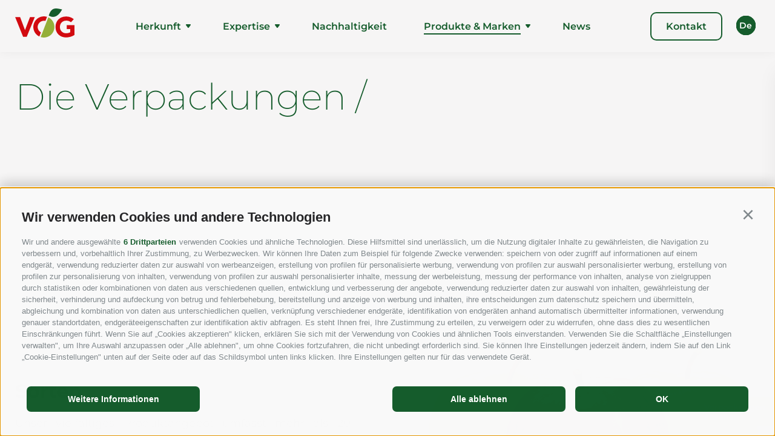

--- FILE ---
content_type: text/html; charset=utf-8
request_url: https://www.vog.it/de/produkte-marken/verpackungen/854-karton-einlager.html
body_size: 16697
content:
<!DOCTYPE html><html lang="de" class="no-js"><head><meta http-equiv="X-UA-Compatible" content="IE=edge"><meta charset="utf-8"><meta name="description" content="Hochwertige Verpackungen f&#252;r unsere &#196;pfel, innovative Technologien und garantierte R&#252;ckverfolgbarkeit: Verpackungsl&#246;sungen f&#252;r jeden Bedarf!"><meta name="owner" content="Verband der Südtiroler Obstgenossenschaften"><meta name="generator" content="Consisto.Core | 2025.12.12 | SRVMIG01-20260122133326"><meta name="dcterms.audience" content="all"><meta name="dcterms.publisher" content="Consisto GmbH"><meta name="rating" content="general"><meta name="dc.language" content="de-DE"><meta name="robots" content="all"><meta name="viewport" content="width=device-width, initial-scale=1"><link rel="canonical" href="https://www.vog.it/de/produkte-marken/verpackungen/854-karton-einlager.html"><meta name="og:title" content="Verpackungslösungen für die Äpfel aus Südtirol | VOG – Home of apples"><meta name="og:description" content="Hochwertige Verpackungen für unsere Äpfel, innovative Technologien und garantierte Rückverfolgbarkeit: Verpackungslösungen für jeden Bedarf!"><meta name="og:url" content="https://www.vog.it/de/produkte-marken/verpackungen.html"><meta name="og:type" content="website"><meta name="og:image" content="/media/4661072d-1d28-4da4-8de9-86ce863dfc95/1200_x_630/20230905151713/test.webp"><link href="https://www.vog.it/de/produkte-marken/verpackungen.html" rel="alternate" hreflang="de"><link href="https://www.vog.it/de/produkte-marken/verpackungen.html" rel="alternate" hreflang="x-default"><link href="https://www.vog.it/it/prodotti-e-marchi/imballi.html" rel="alternate" hreflang="it"><link href="https://www.vog.it/en/products-brands/packaging.html" rel="alternate" hreflang="en"><link href="https://www.vog.it/es/productos-y-marcas/envases.html" rel="alternate" hreflang="es"><title>Verpackungslösungen für die Äpfel aus Südtirol | VOG – Home of apples</title><link rel="preconnect" href="https://www.googletagmanager.com"><link rel="dns-prefetch" href="https://www.googletagmanager.com"><link rel="preconnect" href="https://www.google-analytics.com"><link rel="dns-prefetch" href="https://www.google-analytics.com"><script>var dataLayer=window.dataLayer=window.dataLayer||[];window.gtag_enable_tcf_support=!0</script><script>(function(n,t,i,r,u){n[r]=n[r]||[];n[r].push({"gtm.start":(new Date).getTime(),event:"gtm.js"});var e=t.getElementsByTagName(i)[0],f=t.createElement(i),o=r!="dataLayer"?"&l="+r:"";f.async=!0;f.src="https://www.googletagmanager.com/gtm.js?id="+u+o;e.parentNode.insertBefore(f,e)})(window,document,"script","dataLayer","GTM-KMCWLC5Z")</script><meta name="mobile-web-app-capable" content="yes"><meta name="apple-mobile-web-app-capable" content="yes"><meta name="apple-mobile-web-app-status-bar-style" content="default"><link rel="apple-touch-icon" sizes="180x180" href="/apple-touch-icon.png"><link rel="icon" type="image/png" sizes="32x32" href="/favicon-32x32.png"><link rel="icon" type="image/png" sizes="16x16" href="/favicon-16x16.png"><link rel="manifest" href="/site.webmanifest"><link rel="mask-icon" href="/safari-pinned-tab.svg" color="#155c2c"><meta name="msapplication-TileColor" content="#155c2c"><meta name="theme-color" content="#ffffff"><link rel="preload" href="/fonts/montserrat-v25-latin-200.woff2" as="font" type="font/woff2" crossorigin><link rel="preload" href="/fonts/montserrat-v25-latin-500.woff2" as="font" type="font/woff2" crossorigin><link rel="preload" href="/fonts/montserrat-v25-latin-600.woff2" as="font" type="font/woff2" crossorigin><link rel="preload" href="/fonts/montserrat-v25-latin-700.woff2" as="font" type="font/woff2" crossorigin><link rel="preload" href="/fonts/montserrat-v25-latin-regular.woff2" as="font" type="font/woff2" crossorigin><link rel="preload" href="/fonts/montserrat-v25-latin-800.woff2" as="font" type="font/woff2" crossorigin><style>.clearfix:before,.clearfix:after{content:" ";display:table}.clearfix:after{clear:both}html{line-height:1.15;-webkit-text-size-adjust:100%}body{margin:0}main{display:block}a{background-color:transparent}b,strong{font-weight:bolder}small{font-size:80%}sub,sup{font-size:75%;line-height:0;position:relative;vertical-align:baseline}sub{bottom:-.25em}sup{top:-.5em}img{border-style:none}button,input,select,textarea{font-family:inherit;font-size:100%;line-height:1.15;margin:0}button,input{overflow:visible}button,select{text-transform:none}button,[type=button],[type=reset],[type=submit]{-webkit-appearance:button}button::-moz-focus-inner,[type=button]::-moz-focus-inner,[type=reset]::-moz-focus-inner,[type=submit]::-moz-focus-inner{border-style:none;padding:0}button:-moz-focusring,[type=button]:-moz-focusring,[type=reset]:-moz-focusring,[type=submit]:-moz-focusring{outline:1px dotted ButtonText}textarea{overflow:auto}[type=checkbox],[type=radio]{box-sizing:border-box;padding:0}[type=number]::-webkit-inner-spin-button,[type=number]::-webkit-outer-spin-button{height:auto}[type=search]{-webkit-appearance:textfield;outline-offset:-2px}[type=search]::-webkit-search-decoration{-webkit-appearance:none}::-webkit-file-upload-button{-webkit-appearance:button;font:inherit}p{margin:0 0 10px}[hidden]{display:none}.splide__container{box-sizing:border-box;position:relative}.splide__list{-webkit-backface-visibility:hidden;backface-visibility:hidden;display:-ms-flexbox;display:flex;height:100%;margin:0!important;padding:0!important}.splide.is-initialized:not(.is-active) .splide__list{display:block}.splide__pagination{-ms-flex-align:center;align-items:center;display:-ms-flexbox;display:flex;-ms-flex-wrap:wrap;flex-wrap:wrap;-ms-flex-pack:center;justify-content:center;margin:0;pointer-events:none}.splide__pagination li{display:inline-block;line-height:1;list-style-type:none;margin:0;pointer-events:auto}.splide__progress__bar{width:0}.splide{position:relative;visibility:hidden}.splide.is-initialized,.splide.is-rendered{visibility:visible}.splide__slide{-webkit-backface-visibility:hidden;backface-visibility:hidden;box-sizing:border-box;-ms-flex-negative:0;flex-shrink:0;list-style-type:none!important;margin:0;position:relative}.splide__slide img{vertical-align:bottom}.splide__spinner{animation:splide-loading 1s linear infinite;border:2px solid #999;border-left-color:transparent;border-radius:50%;bottom:0;contain:strict;display:inline-block;height:20px;left:0;margin:auto;position:absolute;right:0;top:0;width:20px}.splide__sr{clip:rect(0 0 0 0);border:0;height:1px;margin:-1px;overflow:hidden;padding:0;position:absolute;width:1px}.splide__toggle.is-active .splide__toggle__play,.splide__toggle__pause{display:none}.splide__toggle.is-active .splide__toggle__pause{display:inline}.splide__track{overflow:hidden;position:relative;z-index:0}@keyframes splide-loading{0%{transform:rotate(0)}to{transform:rotate(1turn)}}.splide__track--draggable{-webkit-touch-callout:none;-webkit-user-select:none;-ms-user-select:none;user-select:none}.splide__track--fade>.splide__list{display:block}.splide__track--fade>.splide__list>.splide__slide{left:0;opacity:0;position:absolute;top:0;z-index:0}.splide__track--fade>.splide__list>.splide__slide.is-active{opacity:1;position:relative;z-index:1}.splide--rtl{direction:rtl}.splide__track--ttb>.splide__list{display:block}.splide__arrow{-ms-flex-align:center;align-items:center;background:#ccc;border:0;border-radius:50%;cursor:pointer;display:-ms-flexbox;display:flex;height:2em;-ms-flex-pack:center;justify-content:center;opacity:.7;padding:0;position:absolute;top:50%;transform:translateY(-50%);width:2em;z-index:1}.splide__arrow svg{fill:#000;height:1.2em;width:1.2em}.splide__arrow:hover:not(:disabled){opacity:.9}.splide__arrow:disabled{opacity:.3}.splide__arrow:focus-visible{outline:3px solid #0bf;outline-offset:3px}.splide__arrow--prev{left:1em}.splide__arrow--prev svg{transform:scaleX(-1)}.splide__arrow--next{right:1em}.splide.is-focus-in .splide__arrow:focus{outline:3px solid #0bf;outline-offset:3px}.splide__pagination{bottom:.5em;left:0;padding:0 1em;position:absolute;right:0;z-index:1}.splide__pagination__page{background:#ccc;border:0;border-radius:50%;display:inline-block;height:8px;margin:3px;opacity:.7;padding:0;position:relative;transition:transform .2s linear;width:8px}.splide__pagination__page.is-active{background:#fff;transform:scale(1.4);z-index:1}.splide__pagination__page:hover{cursor:pointer;opacity:.9}.splide__pagination__page:focus-visible{outline:3px solid #0bf;outline-offset:3px}.splide.is-focus-in .splide__pagination__page:focus{outline:3px solid #0bf;outline-offset:3px}.splide__progress__bar{background:#ccc;height:3px}.splide__slide{-webkit-tap-highlight-color:transparent}.splide__slide:focus{outline:0}@supports(outline-offset:-3px){.splide__slide:focus-visible{outline:3px solid #0bf;outline-offset:-3px}}@media screen and (-ms-high-contrast:none){.splide__slide:focus-visible{border:3px solid #0bf}}@supports(outline-offset:-3px){.splide.is-focus-in .splide__slide:focus{outline:3px solid #0bf;outline-offset:-3px}}@media screen and (-ms-high-contrast:none){.splide.is-focus-in .splide__slide:focus{border:3px solid #0bf}.splide.is-focus-in .splide__track>.splide__list>.splide__slide:focus{border-color:#0bf}}.splide__toggle{cursor:pointer}.splide__toggle:focus-visible{outline:3px solid #0bf;outline-offset:3px}.splide.is-focus-in .splide__toggle:focus{outline:3px solid #0bf;outline-offset:3px}.splide__track--nav>.splide__list>.splide__slide{border:3px solid transparent;cursor:pointer}.splide__track--nav>.splide__list>.splide__slide.is-active{border:3px solid #000}.splide__arrows--rtl .splide__arrow--prev{left:auto;right:1em}.splide__arrows--rtl .splide__arrow--prev svg{transform:scaleX(1)}.splide__arrows--rtl .splide__arrow--next{left:1em;right:auto}.splide__arrows--rtl .splide__arrow--next svg{transform:scaleX(-1)}.splide__arrows--ttb .splide__arrow{left:50%;transform:translate(-50%)}.splide__arrows--ttb .splide__arrow--prev{top:1em}.splide__arrows--ttb .splide__arrow--prev svg{transform:rotate(-90deg)}.splide__arrows--ttb .splide__arrow--next{bottom:1em;top:auto}.splide__arrows--ttb .splide__arrow--next svg{transform:rotate(90deg)}.splide__pagination--ttb{bottom:0;display:-ms-flexbox;display:flex;-ms-flex-direction:column;flex-direction:column;left:auto;padding:1em 0;right:.5em;top:0}.splide{visibility:visible}@font-face{font-display:swap;font-family:"Montserrat";font-style:normal;font-weight:200;src:url("/fonts/montserrat-v25-latin-200.eot?");src:url("/fonts/montserrat-v25-latin-200.eot?#iefix") format("embedded-opentype"),url("/fonts/montserrat-v25-latin-200.woff2") format("woff2"),url("/fonts/montserrat-v25-latin-200.woff") format("woff"),url("/fonts/montserrat-v25-latin-200.ttf") format("truetype"),url("/fonts/montserrat-v25-latin-200.svg#Montserrat") format("svg")}@font-face{font-display:swap;font-family:"Montserrat";font-style:normal;font-weight:400;src:url("/fonts/montserrat-v25-latin-regular.eot?");src:url("/fonts/montserrat-v25-latin-regular.eot?#iefix") format("embedded-opentype"),url("/fonts/montserrat-v25-latin-regular.woff2") format("woff2"),url("/fonts/montserrat-v25-latin-regular.woff") format("woff"),url("/fonts/montserrat-v25-latin-regular.ttf") format("truetype"),url("/fonts/montserrat-v25-latin-regular.svg#Montserrat") format("svg")}@font-face{font-display:swap;font-family:"Montserrat";font-style:normal;font-weight:500;src:url("/fonts/montserrat-v25-latin-500.eot?");src:url("/fonts/montserrat-v25-latin-500.eot?#iefix") format("embedded-opentype"),url("/fonts/montserrat-v25-latin-500.woff2") format("woff2"),url("/fonts/montserrat-v25-latin-500.woff") format("woff"),url("/fonts/montserrat-v25-latin-500.ttf") format("truetype"),url("/fonts/montserrat-v25-latin-500.svg#Montserrat") format("svg")}@font-face{font-display:swap;font-family:"Montserrat";font-style:normal;font-weight:600;src:url("/fonts/montserrat-v25-latin-600.eot?");src:url("/fonts/montserrat-v25-latin-600.eot?#iefix") format("embedded-opentype"),url("/fonts/montserrat-v25-latin-600.woff2") format("woff2"),url("/fonts/montserrat-v25-latin-600.woff") format("woff"),url("/fonts/montserrat-v25-latin-600.ttf") format("truetype"),url("/fonts/montserrat-v25-latin-600.svg#Montserrat") format("svg")}@font-face{font-display:swap;font-family:"Montserrat";font-style:normal;font-weight:700;src:url("/fonts/montserrat-v25-latin-700.eot?");src:url("/fonts/montserrat-v25-latin-700.eot?#iefix") format("embedded-opentype"),url("/fonts/montserrat-v25-latin-700.woff2") format("woff2"),url("/fonts/montserrat-v25-latin-700.woff") format("woff"),url("/fonts/montserrat-v25-latin-700.ttf") format("truetype"),url("/fonts/montserrat-v25-latin-700.svg#Montserrat") format("svg")}@font-face{font-display:swap;font-family:"Montserrat";font-style:normal;font-weight:400;src:url("/fonts/montserrat-v25-latin-regular.eot?");src:url("/fonts/montserrat-v25-latin-regular.eot?#iefix") format("embedded-opentype"),url("/fonts/montserrat-v25-latin-regular.woff2") format("woff2"),url("/fonts/montserrat-v25-latin-regular.woff") format("woff"),url("/fonts/montserrat-v25-latin-regular.ttf") format("truetype"),url("/fonts/montserrat-v25-latin-regular.svg#Montserrat") format("svg")}@font-face{font-display:swap;font-family:"Montserrat";font-style:normal;font-weight:800;src:url("/fonts/montserrat-v25-latin-800.eot?");src:url("/fonts/montserrat-v25-latin-800.eot?#iefix") format("embedded-opentype"),url("/fonts/montserrat-v25-latin-800.woff2") format("woff2"),url("/fonts/montserrat-v25-latin-800.woff") format("woff"),url("/fonts/montserrat-v25-latin-800.ttf") format("truetype"),url("/fonts/montserrat-v25-latin-800.svg#Montserrat") format("svg")}html{-moz-box-sizing:border-box;-webkit-box-sizing:border-box;box-sizing:border-box;font-size:1em;font-size:1.125em;-webkit-tap-highlight-color:rgba(0,0,0,0)}*,*:before,*:after{-moz-box-sizing:inherit;-webkit-box-sizing:inherit;box-sizing:inherit}body{font-family:"Montserrat","Segoe UI",Roboto,"Helvetica Neue",Arial,sans-serif;line-height:1.7777777778;color:#4b4c44;background-color:#f6f5f5}.fluid-image{width:100%;height:auto;display:block}.button{display:inline-block;padding:12px 24px;margin-bottom:0;font-size:16px;line-height:1.2;font-weight:600;text-align:center;vertical-align:middle;cursor:pointer;background-image:none;color:#4b4c44;background-color:transparent;border-radius:8px;transition:all .3s ease-out;box-shadow:inset 0 0 0 0 #4b4c44,0 0 0 2px #4b4c44}.button.disabled,.button[disabled]{pointer-events:none;cursor:not-allowed;filter:alpha(opacity=65);opacity:.65}.button--border{color:#155c2c;background-color:transparent;box-shadow:inset 0 0 0 0 #155c2c,0 0 0 2px #155c2c}.button--primary{color:#155c2c;background-color:transparent;box-shadow:inset 0 0 0 0 #155c2c,0 0 0 2px #155c2c}.button--secondary{color:#fff;background-color:#c4d6ca;outline-color:#c4d6ca}.button--gray{color:#fff;background-color:#4b4c44;outline-color:#4b4c44}.button--white{color:#fff;background-color:transparent;box-shadow:inset 0 0 0 0 #fff,0 0 0 2px #fff}.button--empty{color:#155c2c;background-color:transparent;outline-color:transparent}.button--full{width:100%;padding-left:0;padding-right:0}.row{display:-webkit-flex;display:-moz-flex;display:-ms-flexbox;display:flex;-webkit-flex:1 1 auto;-moz-flex:1 1 auto;-ms-flex:1 1 auto;flex:1 1 auto;-webkit-flex-direction:row;-moz-flex-direction:row;flex-direction:row;-ms-flex-direction:row;-webkit-box-lines:multiple;-moz-box-lines:multiple;box-lines:multiple;-webkit-flex-wrap:wrap;-moz-flex-wrap:wrap;-ms-flex-wrap:wrap;flex-wrap:wrap}.row--reverse{-webkit-flex-direction:row-reverse;-moz-flex-direction:row-reverse;flex-direction:row-reverse;-ms-flex-direction:row-reverse}.row:before,.row:after{content:" ";display:table}.row:after{clear:both}@supports(display:flex){.row:before,.row:after{content:"";display:none}.row:after{clear:none}}@supports(display:-ms-flexbox){.row:before,.row:after{content:"";display:none}.row:after{clear:none}}@supports(display:-moz-flex){.row:before,.row:after{content:"";display:none}.row:after{clear:none}}@supports(display:-webkit-flex){.row:before,.row:after{content:"";display:none}.row:after{clear:none}}.col{-webkit-flex-grow:1;-moz-flex-grow:1;flex-grow:1;-ms-flex-positive:1;-webkit-flex-basis:0;-moz-flex-basis:0;flex-basis:0;-ms-flex-preferred-size:0;max-width:100%}a{color:#4b4c44;text-decoration:none}h1,h2,h3,.h1,.h2,.h3{font-family:inherit;font-weight:bold;line-height:1;color:inherit}h1,.h1,h2,.h2,h3,.h3{margin-top:10px;margin-bottom:16px;color:#155c2c}h1,.h1{font-size:60px;line-height:64px;font-weight:200;margin-bottom:28px}@media all and (max-width:768px){h1,.h1{font-size:32px;line-height:42px}}h2,.h2{font-size:48px;line-height:56px;font-weight:700;margin-bottom:24px}@media all and (max-width:768px){h2,.h2{font-size:28px;line-height:38px}}h3,.h3{font-size:32px;line-height:42px;font-weight:700}@media all and (max-width:1250px){h3,.h3{font-size:32px;line-height:42px}}@media all and (max-width:992px){h3,.h3{font-size:28px;line-height:38px}}@media all and (max-width:768px){h3,.h3{font-size:24px;line-height:32px}}small,.small{font-size:85%}.cookie-banner-tm{color:#4b4c44}.cookie-banner-tm__option input:checked+label:before{background:#155c2c}.cookie-banner-tm__close{background-color:#155c2c;color:#fff}.cookie-banner-tm__button{background-color:#155c2c;color:#fff}.cookie-banner-tm__button.allow-selected{color:#155c2c;background-color:transparent;border-color:#155c2c}.flatpickr-calendar{background:transparent;opacity:0;display:none;text-align:center;visibility:hidden;padding:0;-webkit-animation:none;animation:none;direction:ltr;border:0;font-size:14px;line-height:24px;border-radius:5px;position:absolute;width:307.875px;-webkit-box-sizing:border-box;box-sizing:border-box;-ms-touch-action:manipulation;touch-action:manipulation;-webkit-box-shadow:0 3px 13px rgba(0,0,0,.08);box-shadow:0 3px 13px rgba(0,0,0,.08)}.header-main{box-shadow:0 0 16px rgba(0,0,0,.0509803922);position:fixed;top:0;width:100vw;z-index:1000;background:#f6f5f5}.header-main .container{display:flex;width:100%;justify-content:space-between;align-items:center;padding-left:0;padding-right:32px;z-index:100;min-height:86px}@media all and (max-width:1420px){.header-main .container{padding-left:25px;padding-right:57px}}@media all and (max-width:1025px){.header-main .container{min-height:72px}}@media all and (max-width:992px){.header-main .container{padding:0 16px}}.header-main__request{line-height:1.2;margin-right:32px}@media all and (max-width:992px){.header-main__request{display:none}}@media all and (max-width:1025px){.header-main__logo img{max-height:36px;width:auto}}.header-main .languages{display:flex;flex-direction:column;text-align:center;width:32px;position:absolute;right:0;min-height:32px;top:26px}@media all and (max-width:1420px){.header-main .languages{right:32px}}@media all and (max-width:992px){.header-main .languages{display:none;width:fit-content;right:0;top:32px}}.header-main .languages__link-container{background:#155c2c;border-radius:100%;width:32px;height:32px;top:0;position:absolute;right:0;transition:all .3s ease-out}@media all and (max-width:992px){.header-main .languages__link-container{position:relative;display:inline-block;background:transparent;border:2px solid #fff}.header-main .languages__link-container a{color:#fff}}.header-main .languages__link-container--active{z-index:10;opacity:1}.header-main .languages__link{text-transform:capitalize;color:#fff;font-size:14px;line-height:18px;letter-spacing:.35px;position:absolute;top:50%;left:50%;transform:translate(-50%,-50%);font-weight:600;padding:11px}@media all and (max-width:992px){.header-main .languages__link{padding:7px;clip-path:circle(50% at 50% 50%)}}.header-main .languages:hover .languages__link-container:nth-child(2){top:40px}.header-main .languages:hover .languages__link-container:nth-child(3){top:80px}.header-main .languages:hover .languages__link-container:nth-child(4){top:120px}.header-main .languages:hover .languages__link-container:nth-child(5){top:160px}.header-main .languages:hover .languages__link-container:nth-child(6){top:200px}.header-main .languages:hover .languages__link-container:nth-child(7){top:240px}.header-main .languages:hover .languages__link-container:nth-child(8){top:280px}.header-main .languages:hover .languages__link-container:nth-child(9){top:320px}.header-main .languages:hover .languages__link-container:nth-child(10){top:360px}@media all and (max-width:992px){.header-main .languages:hover .languages__link-container{top:0!important}}.header-main__flyout-button{display:none;height:42px;position:relative;margin-right:24px;width:42px}@media all and (max-width:992px){.header-main__flyout-button{display:block;margin-right:0}}.header-main__flyout-button-burger{width:24px;position:absolute;height:12px;left:50%;top:50%;transform:translate(-50%,-50%)}.header-main__flyout-button-burger span{height:2px;width:100%;background-color:#155c2c;position:absolute;top:50%;left:50%;transform-origin:left center;transform:translate(-50%,-50%);transition:all .7s ease-out}.header-main__flyout-button-burger span:first-child{top:0}.header-main__flyout-button-burger span:nth-child(2){top:7px}.header-main__flyout-button-burger span:last-child{top:14px}.header-main__flyout-button.open .header-main__flyout-button-burger span:first-child{transform:rotate(45deg);left:4px;top:-2px}.header-main__flyout-button.open .header-main__flyout-button-burger span:nth-child(2){width:0%;opacity:0}.header-main__flyout-button.open .header-main__flyout-button-burger span:last-child{transform:rotate(-45deg);top:15px;left:4px}.nav-main{flex-grow:1;padding:0 25px}@media all and (max-width:1050px){.nav-main{padding:5px}}@media all and (max-width:992px){.nav-main{position:absolute;width:100vw;min-height:100vh;background-color:#155c2c;top:0;left:0;padding:14px 16px;display:block;z-index:1000;opacity:0;pointer-events:none;transition:all .3s ease-out;bottom:0;overflow:auto}.nav-main.open{opacity:1;pointer-events:all}}.nav-main__header{display:none}@media all and (max-width:992px){.nav-main__header{display:flex;justify-content:space-between;align-items:center}}.nav-main__flyout-button{display:none;height:42px;width:42px;position:relative;margin-right:24px}@media all and (max-width:992px){.nav-main__flyout-button{display:inline-block;margin-right:0}}@media all and (max-width:1025px){.nav-main__logo img{max-height:36px;width:auto}}.nav-main__request{max-width:340px}.nav-main__flyout-button-burger{width:24px;position:absolute;height:12px;left:50%;top:50%;transform:translate(-50%,-50%)}.nav-main__flyout-button-burger span{height:2px;width:100%;background-color:#fff;position:absolute;top:50%;left:50%;transform-origin:left center;transform:translate(-50%,-50%);transition:all .7s ease-out}.nav-main__flyout-button-burger span:first-child{top:0}.nav-main__flyout-button-burger span:nth-child(2){top:7px}.nav-main__flyout-button-burger span:last-child{top:14px}.nav-main__button{display:none}@media all and (max-width:992px){.nav-main__button{display:block}}.nav-main .languages{display:none;position:relative}@media all and (max-width:992px){.nav-main .languages{display:block;margin-bottom:100px}}.nav-main__dropdown{list-style:none;margin:0 auto;padding:0;display:flex;justify-content:space-evenly;width:90%}@media all and (max-width:1050px){.nav-main__dropdown{width:100%}}@media all and (max-width:992px){.nav-main__dropdown{flex-direction:column;align-items:flex-start;margin-top:12px}}.nav-main a{color:#155c2c}@media all and (max-width:992px){.nav-main a{color:#fff}}.nav-main a:hover{color:#155c2c}@media all and (max-width:992px){.nav-main a:hover{color:#fff}}.nav-main__icon{display:none}.nav-main__icon--mobile{display:none}.nav-main__level-0{font-size:16px;line-height:19px;font-weight:600;flex-grow:1;position:relative;display:flex;justify-content:center;align-items:center}@media all and (max-width:992px){.nav-main__level-0{display:block;padding:32px 0;width:100%;border-top:1px solid rgba(255,255,255,.1)}}.nav-main__level-1{font-size:16px;border-radius:5px;transition:all .3s ease-in}.nav-main__level-1.js-naviga-open{background:#eee}@media all and (max-width:992px){.nav-main__level-1.js-naviga-open{background:transparent}}.nav-main__flyout-0{list-style:none;margin:0;box-shadow:0 4px 32px rgba(21,92,44,.2);background:#f6f5f5;padding:16px;border-radius:10px;right:0;top:calc(100% - 16px);min-width:250px;left:calc(50% - 7px);transform:translateX(-50%);position:absolute;opacity:0;transition:all .3s ease-out;pointer-events:none}@media all and (max-width:992px){.nav-main__flyout-0{position:relative;box-shadow:none;padding:16px 0 0 0;background:transparent;display:none}}.nav-main__flyout-0::before{content:"";width:14px;height:14px;top:0;left:50%;transform:rotate(45deg) translateX(-50%);background:inherit;position:absolute}.nav-main__menu-0{padding:28px 8px}@media all and (max-width:992px){.nav-main__menu-0{font-size:24px;font-weight:600;padding:0}}.nav-main__menu-1{line-height:1.2;padding:16px 8px;width:100%;display:block}@media all and (max-width:992px){.nav-main__menu-1{font-weight:400}}.nav-main .nav-main__menu-0{position:relative}.nav-main .nav-main__menu-0::after{content:"";background:#155c2c;height:2px;width:0;position:absolute;left:8px;right:0;bottom:24px;transition:all .2s linear}@media all and (max-width:992px){.nav-main .nav-main__menu-0::after{content:none}}.nav-main__level-0.has-children .nav-main__icon{display:inline-block}@media all and (max-width:992px){.nav-main__level-0.has-children .nav-main__icon{display:none}}.nav-main__level-0.has-children .nav-main__icon--mobile{display:none}@media all and (max-width:992px){.nav-main__level-0.has-children .nav-main__icon--mobile{display:inline-block;margin-bottom:2px;margin-left:8px}}.nav-main__level-0.js-naviga-open .nav-main__menu-0::after{width:calc(100% - 16px)}.nav-main__level-0.js-naviga-open.has-children .nav-main__flyout-0{position:absolute;top:calc(100% - 8px);opacity:1;pointer-events:all}@media all and (max-width:992px){.nav-main__level-0.js-naviga-open.has-children .nav-main__flyout-0{position:relative;display:block}}.nav-main__level-0.active .nav-main__menu-0::after{width:calc(100% - 16px)}.nav-main.open .nav-main__flyout-button-burger span:first-child{transform:rotate(45deg);left:4px;top:-2px}.nav-main.open .nav-main__flyout-button-burger span:nth-child(2){width:0%;opacity:0}.nav-main.open .nav-main__flyout-button-burger span:last-child{transform:rotate(-45deg);top:15px;left:4px}.page-builder{position:relative;margin-top:118px}@media all and (max-width:1025px){.page-builder{margin-top:88px}}.container{max-width:1352px;margin:0 auto;position:relative}@media all and (max-width:1402px){.container{padding-left:25px;padding-right:25px}}@media all and (max-width:768px){.container{padding-left:15px;padding-right:15px}}.container--small{max-width:668px}.page-slide{margin:128px auto}@media all and (max-width:992px){.page-slide{padding:0 16px}}@media all and (max-width:992px){.page-slide{margin:64px auto}}@media all and (max-width:768px){.packaging.container{padding:0}}.packaging .container__inner{padding:60px 64px 160px;background-color:#e9e8e7;border-radius:16px}@media all and (max-width:768px){.packaging .container__inner{padding:30px 16px 80px;border-radius:0}}.packaging__image{mix-blend-mode:multiply}.packaging__titles{max-width:554px;margin:0 auto;text-align:center}.packaging__button{margin-top:40px}.packaging__items{display:grid;column-gap:16px;row-gap:64px;column-gap:0;grid-template-columns:repeat(auto-fit,minmax(300px,1fr));display:flex;flex-wrap:wrap}.packaging__item{box-shadow:0 0 32px rgba(0,0,0,.1019607843);border-radius:16px;font-size:14px;line-height:24px;margin-top:100px;flex-basis:23%;max-width:23%;margin-right:16px}@media all and (max-width:1250px){.packaging__item{flex-basis:31%;max-width:31%}}@media all and (max-width:992px){.packaging__item{flex-basis:47%;max-width:47%}}@media all and (max-width:662px){.packaging__item{flex-basis:100%;max-width:100%}}.packaging__image-container{margin-top:-100px}.packaging__content{padding:32px;color:#767771}.packaging__name{font-size:21px;font-weight:700;margin-bottom:28px;color:#4b4c44}.packaging__characteristic{font-weight:700}.packaging__download{color:#155c2c;font-size:16px;font-weight:700;margin-top:32px;display:inline-block}.packaging__download:hover,.packaging__download:focus,.packaging__download:active{color:#155c2c}.packaging__download-name{text-decoration:underline;padding-left:8px}.packaging-search-categories__radio-list{display:flex;list-style:none;border:2px solid #155c2c;border-radius:16px;padding:0;position:relative;max-width:1124px;margin:102px auto 58px;align-items:center}@media all and (max-width:768px){.packaging-search-categories__radio-list{margin:48px auto 24px}}.packaging-search-categories__radio-list::before{content:"";width:50%;height:calc(100% + 4px);background-color:#155c2c;position:absolute;border-radius:16px;top:-2px;left:-2px;pointer-events:none;transition:all .3s ease-out}@media all and (max-width:768px){.packaging-search-categories__radio-list::before{transition:all .15s ease-out}}.packaging-search-categories__radio-list.two::before{left:calc(50% + 2px)}.packaging-search-categories__item{color:#155c2c;flex-grow:1;font-weight:500;text-align:center}.packaging-search-categories__item label{position:relative;width:100%;display:block;padding:8px;cursor:pointer}@media all and (max-width:768px){.packaging-search-categories__item label{font-size:14px;line-height:16px}}.packaging-search-categories__item input{display:none}.packaging-search-categories__item input:checked~label{color:#fff;transition:.3s all ease-out}@media all and (max-width:768px){.packaging-search-categories__item input:checked~label{transition:all .15s ease-out}}</style><link rel="stylesheet" href="/css/C560C44A92BB43528D6571E04BF37446B5B28D61FFE0834D37FAF34671AEAF34/styles.css?t=20251215083338" media="print" onload='this.media="all";this.onload=null;LoadedListener.Loaded("css")'><noscript><link rel="stylesheet" href="/css/C560C44A92BB43528D6571E04BF37446B5B28D61FFE0834D37FAF34671AEAF34/styles.css?t=20251215083338"></noscript><script src="/scripts/0DE3B9159340ED9D2F8114A505BF6351FADDD2E3C4B3BE7C7DEDC939EA25E84E/script.js?t=20251215083332" onload='LoadedListener.Loaded(["common/googleTagManager","common/trafficsource","common/flickity","common/flickity-fade","common/trafficsource","common/photoswipe","common/fluidvids","common/smoothscroll","common/splide","~/js/"])' defer></script><script src="/scripts/4D8E84FA58E1DBACD8C76FAAEDE95ED1D1914C8BDDE59E7203BC645EDDE53C1A/content.js?t=20251215083332" onload='LoadedListener.Loaded("modules/content")' defer></script><script src="/scripts/1B42F32F982AF546ECFF9606542F0B1A6BD140129840EA8F1B193903A5871624/aperta.js?t=20210730153736" onload='LoadedListener.Loaded("common/aperta")' defer></script><script src="/scripts/6CF4C7B53EE27E0D6F38424594C2BE6D9953B9A6FD5ED72E322CD38027D537BE/navSide.js?t=20251215083332" onload='LoadedListener.Loaded("modules/navSide")' defer></script><script>document.documentElement.className=document.documentElement.className.replace("no-js","js")</script><script>var LoadedListener=new function(){var t=[],i=[],n=function(n){var t=!0;return n.forEach(function(n){i.hasOwnProperty(n)||(t=!1)}),t};this.Add=function(i,r){"string"==typeof i&&(i=[i]);n(i)?r():t.push({a:r,b:i})};this.Loaded=function(r){"string"==typeof r&&(r=[r]);n(r)||(r.forEach(function(n){i[n]=!0}),t.forEach(function(t){t.b.filter(function(n){return-1!==r.indexOf(n)}).length>0&&n(t.b)&&t.a()}))}}</script></head><body><noscript><iframe src="https://www.googletagmanager.com/ns.html?id=GTM-KMCWLC5Z" height="0" width="0" style="display:none;visibility:hidden"></iframe></noscript><div class="page-wrapper"><header class="header-main"><div class="container"><div class="header-main__logo-container"><a href="/de/home.html" class="header-main__logo"><img src="/img/logo.svg" width="98" height="48" alt="Verband der Südtiroler Obstgenossenschaften"></a></div><nav class="nav-main"><div class="nav-main__header"><div class="nav-main__logo-container"><a href="/de/home.html" class="nav-main__logo"><img src="/img/logo-white.svg" width="98" height="48" alt="Verband der Südtiroler Obstgenossenschaften"></a></div><div class="nav-main__flyout-button"><img src="/img/menu-home-w.svg" alt="Open Flyout" width="42" height="42"> <span class="nav-main__flyout-button-burger"><span></span> <span></span> <span></span></span></div></div><ul class="nav-main__dropdown"><li class="nav-main__level-0 has-children"><a href="/de/herkunft.html" class="nav-main__menu-0" target="_self">Herkunft</a> <img src="/img/dropdown-icon-green.svg" width="8" height="8" class="nav-main__icon" alt="Dropdown"> <img src="/img/dropdown-icon-white.svg" width="8" height="8" class="nav-main__icon--mobile" alt="Dropdown"><ul class="nav-main__flyout-0"><li class="nav-main__level-1"><a href="/de/herkunft/unsere-geschichte.html" class="nav-main__menu-1" target="_self">Unsere Geschichte</a></ul><li class="nav-main__level-0 has-children"><a href="/de/expertise.html" class="nav-main__menu-0" target="_self">Expertise</a> <img src="/img/dropdown-icon-green.svg" width="8" height="8" class="nav-main__icon" alt="Dropdown"> <img src="/img/dropdown-icon-white.svg" width="8" height="8" class="nav-main__icon--mobile" alt="Dropdown"><ul class="nav-main__flyout-0"><li class="nav-main__level-1"><a href="/de/expertise/qualitaet.html" class="nav-main__menu-1" target="_self">Qualität</a><li class="nav-main__level-1"><a href="/de/expertise/obstbauern.html" class="nav-main__menu-1" target="_self">Obstbauern</a><li class="nav-main__level-1"><a href="/de/expertise/unsere-bio-vielfalt.html" class="nav-main__menu-1" target="_self">Unsere Bio Vielfalt</a><li class="nav-main__level-1"><a href="/de/expertise/genossenschaften.html" class="nav-main__menu-1" target="_self">Genossenschaften</a><li class="nav-main__level-1"><a href="/de/expertise/vermarktung.html" class="nav-main__menu-1" target="_self">Vermarktung</a><li class="nav-main__level-1"><a href="/de/expertise/das-team.html" class="nav-main__menu-1" target="_self">Das Team</a><li class="nav-main__level-1"><a href="/de/expertise/jobs.html" class="nav-main__menu-1" target="_self">Jobs</a></ul><li class="nav-main__level-0"><a href="/de/nachhaltigkeit.html" class="nav-main__menu-0" target="_self">Nachhaltigkeit</a> <img src="/img/dropdown-icon-green.svg" width="8" height="8" class="nav-main__icon" alt="Dropdown"> <img src="/img/dropdown-icon-white.svg" width="8" height="8" class="nav-main__icon--mobile" alt="Dropdown"><li class="nav-main__level-0 active has-children"><a href="/de/produkte-marken.html" class="nav-main__menu-0" target="_self">Produkte &amp; Marken</a> <img src="/img/dropdown-icon-green.svg" width="8" height="8" class="nav-main__icon" alt="Dropdown"> <img src="/img/dropdown-icon-white.svg" width="8" height="8" class="nav-main__icon--mobile" alt="Dropdown"><ul class="nav-main__flyout-0"><li class="nav-main__level-1"><a href="/de/produkte-marken/sorten.html" class="nav-main__menu-1" target="_self">Sorten</a><li class="nav-main__level-1"><a href="/de/produkte-marken/marken.html" class="nav-main__menu-1" target="_self">Marken</a><li class="nav-main__level-1 nav-main__active-1"><a href="/de/produkte-marken/verpackungen.html" class="nav-main__menu-1" target="_self">Verpackungen</a><li class="nav-main__level-1"><a href="/de/produkte-marken.html#productionNumbers" class="nav-main__menu-1" target="_self">Erntedaten</a></ul><li class="nav-main__level-0"><a href="/de/news.html" class="nav-main__menu-0" target="_self">News</a> <img src="/img/dropdown-icon-green.svg" width="8" height="8" class="nav-main__icon" alt="Dropdown"> <img src="/img/dropdown-icon-white.svg" width="8" height="8" class="nav-main__icon--mobile" alt="Dropdown"></ul><a href="/de/kontakt.html" class="nav-main__button nav-main__request button button--white">Kontakt</a><div class="languages"> <span class="languages__link-container languages__link-container--active"><a class="languages__link" href="https://www.vog.it/de/produkte-marken/verpackungen.html" data-lang="de">de</a></span> <span class="languages__link-container"><a class="languages__link" href="https://www.vog.it/it/prodotti-e-marchi/imballi.html" data-lang="it">it</a></span> <span class="languages__link-container"><a class="languages__link" href="https://www.vog.it/en/products-brands/packaging.html" data-lang="en">en</a></span> <span class="languages__link-container"><a class="languages__link" href="https://www.vog.it/es/productos-y-marcas/envases.html" data-lang="es">es</a></span></div></nav><a href="/de/kontakt.html" class="header-main__button header-main__request button button--primary">Kontakt</a><div class="languages"> <span class="languages__link-container languages__link-container--active"><a class="languages__link" href="https://www.vog.it/de/produkte-marken/verpackungen.html" data-lang="de">de</a></span> <span class="languages__link-container"><a class="languages__link" href="https://www.vog.it/it/prodotti-e-marchi/imballi.html" data-lang="it">it</a></span> <span class="languages__link-container"><a class="languages__link" href="https://www.vog.it/en/products-brands/packaging.html" data-lang="en">en</a></span> <span class="languages__link-container"><a class="languages__link" href="https://www.vog.it/es/productos-y-marcas/envases.html" data-lang="es">es</a></span></div><div class="header-main__flyout-button"><img src="/img/menu-home.svg" alt="Open Flyout" width="42" height="42"> <span class="header-main__flyout-button-burger"><span></span> <span></span> <span></span></span></div></div></header><div class="page-builder"><div class="page-slide page-content" data-slide="content"><div class="container"><div class="page-content__container"><div class="page-content__content"><div class="page-content__main-content"><div class="hgroup"><div class="h1">Die Verpackungen /</div></div></div></div></div></div></div><div class="container"><div class="packaging__items"></div></div><div class="text-image page-slide container" data-slide="TextImage"><div class="container--reversed"><div class="container__inner"><div class="text-image__item"><div class="text-image__image-container text-image__image-container--masked"><picture><source media="(min-width: 1251px)" srcset="/media/b036f2a0-00f0-42c3-b762-6df730060130/557_x_557/20230731155834/visual-teaser-varieta.webp" width="557" height="557" type="image/webp"><source media="(min-width: 1251px)" srcset="/media/b036f2a0-00f0-42c3-b762-6df730060130/557_x_557/20230731155834/visual-teaser-varieta.png" width="557" height="557"><source media="(min-width: 993px) and (max-width: 1250px)" srcset="/media/b036f2a0-00f0-42c3-b762-6df730060130/342_x_342/20230731155834/visual-teaser-varieta.webp" width="342" height="342" type="image/webp"><source media="(min-width: 993px) and (max-width: 1250px)" srcset="/media/b036f2a0-00f0-42c3-b762-6df730060130/342_x_342/20230731155834/visual-teaser-varieta.png" width="342" height="342"><source media="(min-width: 769px) and (max-width: 992px)" srcset="/media/b036f2a0-00f0-42c3-b762-6df730060130/265_x_265/20230731155834/visual-teaser-varieta.webp" width="265" height="265" type="image/webp"><source media="(min-width: 769px) and (max-width: 992px)" srcset="/media/b036f2a0-00f0-42c3-b762-6df730060130/265_x_265/20230731155834/visual-teaser-varieta.png" width="265" height="265"><source media="(min-width: 451px) and (max-width: 768px)" srcset="/media/b036f2a0-00f0-42c3-b762-6df730060130/342_x_342/20230731155834/visual-teaser-varieta.webp 1x, /media/b036f2a0-00f0-42c3-b762-6df730060130/684_x_684/20230731155834/visual-teaser-varieta.webp 2x" width="342" height="342" type="image/webp"><source media="(min-width: 451px) and (max-width: 768px)" srcset="/media/b036f2a0-00f0-42c3-b762-6df730060130/342_x_342/20230731155834/visual-teaser-varieta.png 1x, /media/b036f2a0-00f0-42c3-b762-6df730060130/684_x_684/20230731155834/visual-teaser-varieta.png 2x" width="342" height="342"><source media="(max-width: 450px)" srcset="/media/b036f2a0-00f0-42c3-b762-6df730060130/400_x_400/20230731155834/visual-teaser-varieta.webp 1x, /media/b036f2a0-00f0-42c3-b762-6df730060130/800_x_800/20230731155834/visual-teaser-varieta.webp 2x" width="400" height="400" type="image/webp"><source media="(max-width: 450px)" srcset="/media/b036f2a0-00f0-42c3-b762-6df730060130/400_x_400/20230731155834/visual-teaser-varieta.png 1x, /media/b036f2a0-00f0-42c3-b762-6df730060130/800_x_800/20230731155834/visual-teaser-varieta.png 2x" width="400" height="400"><img src="/media/b036f2a0-00f0-42c3-b762-6df730060130/554_x_554/20230731155834/visual-teaser-varieta.png" class="fluid-image text-image__image" alt="visual-teaser-varieta" width="554" height="554" loading="lazy"></picture></div><div class="text-image__content"><div class="text-image__name h3">Sorten</div><div class="text-image__description"><p style="text-align:justify">Unser vielfältiges Produktangebot umfasst mehr als 20 Apfelsorten.</div><a class="text-image__button button" href="/de/produkte-marken/sorten.html" target="_self">Entdecken Sie unsere Sorten</a></div></div><div class="text-image__item"><div class="text-image__image-container text-image__image-container--masked"><picture><source media="(min-width: 1251px)" srcset="/media/28d8832e-4f22-41d8-b2d1-b26f131a74eb/557_x_557/20230722175301/marchi.webp" width="557" height="557" type="image/webp"><source media="(min-width: 1251px)" srcset="/media/28d8832e-4f22-41d8-b2d1-b26f131a74eb/557_x_557/20230722175301/marchi.png" width="557" height="557"><source media="(min-width: 993px) and (max-width: 1250px)" srcset="/media/28d8832e-4f22-41d8-b2d1-b26f131a74eb/342_x_342/20230722175301/marchi.webp" width="342" height="342" type="image/webp"><source media="(min-width: 993px) and (max-width: 1250px)" srcset="/media/28d8832e-4f22-41d8-b2d1-b26f131a74eb/342_x_342/20230722175301/marchi.png" width="342" height="342"><source media="(min-width: 769px) and (max-width: 992px)" srcset="/media/28d8832e-4f22-41d8-b2d1-b26f131a74eb/265_x_265/20230722175301/marchi.webp" width="265" height="265" type="image/webp"><source media="(min-width: 769px) and (max-width: 992px)" srcset="/media/28d8832e-4f22-41d8-b2d1-b26f131a74eb/265_x_265/20230722175301/marchi.png" width="265" height="265"><source media="(min-width: 451px) and (max-width: 768px)" srcset="/media/28d8832e-4f22-41d8-b2d1-b26f131a74eb/342_x_342/20230722175301/marchi.webp 1x, /media/28d8832e-4f22-41d8-b2d1-b26f131a74eb/684_x_684/20230722175301/marchi.webp 2x" width="342" height="342" type="image/webp"><source media="(min-width: 451px) and (max-width: 768px)" srcset="/media/28d8832e-4f22-41d8-b2d1-b26f131a74eb/342_x_342/20230722175301/marchi.png 1x, /media/28d8832e-4f22-41d8-b2d1-b26f131a74eb/684_x_684/20230722175301/marchi.png 2x" width="342" height="342"><source media="(max-width: 450px)" srcset="/media/28d8832e-4f22-41d8-b2d1-b26f131a74eb/400_x_400/20230722175301/marchi.webp 1x, /media/28d8832e-4f22-41d8-b2d1-b26f131a74eb/800_x_800/20230722175301/marchi.webp 2x" width="400" height="400" type="image/webp"><source media="(max-width: 450px)" srcset="/media/28d8832e-4f22-41d8-b2d1-b26f131a74eb/400_x_400/20230722175301/marchi.png 1x, /media/28d8832e-4f22-41d8-b2d1-b26f131a74eb/800_x_800/20230722175301/marchi.png 2x" width="400" height="400"><img src="/media/28d8832e-4f22-41d8-b2d1-b26f131a74eb/554_x_554/20230722175301/marchi.png" class="fluid-image text-image__image" alt="marchi" width="554" height="554" loading="lazy"></picture></div><div class="text-image__content"><div class="text-image__name h3">Die Marken</div><div class="text-image__description"><p style="text-align:justify">Unserem Produktportfolio gehören viele bedeutende Marken wie Marlene<sup>®</sup>, Südtiroler Apfel g.g.A., Biosüdtirol<sup>®</sup>, Pink Lady<sup>®</sup>, Kanzi®, envy™, yello®, Jazz™, Joya®, SweeTango™, RedPop®, Giga®, Cosmic Crisp®, Crimson Snow® und Evelina® an.</div><a class="text-image__button button" href="/de/produkte-marken/marken.html" target="_self">Entdecken Sie unsere Marken</a></div></div></div></div></div><div class="nav-side"><div class="nav-side__mobile-icon open"><div class="nav-side__mobile-icon-content--open"><img src="/img/down.svg" widht="16" height="16">Verpackungen<br>ansehen</div><div class="nav-side__mobile-icon-content--closed"><img src="/img/x.svg" width="12" height="12"></div></div><div class="nav-side__list"><div class="nav-side__item open"><div class="nav-side__filter"><span class="nav-side__title">Integrierte Produktion</span> <img src="/img/arrow.svg" width="12" height="12" class="nav-side__icon"></div><div class="nav-side__items"><a href="/de/produkte-marken/verpackungen/18-redpop.html" class="nav-side__menu-0" target="_self"><span class="nav-side__name">RedPop<sup>®</sup></span></a> <a href="/de/produkte-marken/verpackungen/6-giga.html" class="nav-side__menu-0" target="_self"><span class="nav-side__name">Giga<sup>®</sup></span></a> <a href="/de/produkte-marken/verpackungen/5-envy.html" class="nav-side__menu-0" target="_self"><span class="nav-side__name">envy™</span></a> <a href="/de/produkte-marken/verpackungen/1-marlene.html" class="nav-side__menu-0" target="_self"><span class="nav-side__name">Marlene<sup>®</sup></span></a> <a href="/de/produkte-marken/verpackungen/13-rubens.html" class="nav-side__menu-0" target="_self"><span class="nav-side__name">Rubens<sup>®</sup></span></a> <a href="/de/produkte-marken/verpackungen/10-kanzi.html" class="nav-side__menu-0" target="_self"><span class="nav-side__name">Kanzi<sup>®</sup></span></a> <a href="/de/produkte-marken/verpackungen/2-suedtiroler-apfel-g-g-a.html" class="nav-side__menu-0" target="_self"><span class="nav-side__name">Südtiroler Apfel g.g.A.</span></a> <a href="/de/produkte-marken/verpackungen/19-cosmic-crisp.html" class="nav-side__menu-0" target="_self"><span class="nav-side__name">Cosmic Crisp<sup>®</sup></span></a> <a href="/de/produkte-marken/verpackungen/20-joya.html" class="nav-side__menu-0" target="_self"><span class="nav-side__name">Joya<sup>®</sup></span></a> <a href="/de/produkte-marken/verpackungen/11-crimson-snow.html" class="nav-side__menu-0" target="_self"><span class="nav-side__name">Crimson Snow<sup>®</sup></span></a> <a href="/de/produkte-marken/verpackungen/17-sweetango.html" class="nav-side__menu-0" target="_self"><span class="nav-side__name">SweeTango™</span></a> <a href="/de/produkte-marken/verpackungen/12-jazz.html" class="nav-side__menu-0" target="_self"><span class="nav-side__name">Jazz™</span></a> <a href="/de/produkte-marken/verpackungen/8-pink-lady.html" class="nav-side__menu-0" target="_self"><span class="nav-side__name">Pink Lady<sup>®</sup></span></a> <a href="/de/produkte-marken/verpackungen/9-yello.html" class="nav-side__menu-0" target="_self"><span class="nav-side__name">yello<sup>®</sup></span></a></div></div><div class="nav-side__item"><div class="nav-side__filter"><span class="nav-side__title">Biologische Produktion</span> <img src="/img/arrow.svg" width="12" height="12" class="nav-side__icon"></div><div class="nav-side__items"><a href="/de/produkte-marken/verpackungen/23-kanzi-bio.html" class="nav-side__menu-0" target="_self"><span class="nav-side__name">Kanzi<sup>®</sup> Bio</span></a> <a href="/de/produkte-marken/verpackungen/21-evelina.html" class="nav-side__menu-0" target="_self"><span class="nav-side__name">Evelina<sup>®</sup></span></a> <a href="/de/produkte-marken/verpackungen/24-redpop-bio.html" class="nav-side__menu-0" target="_self"><span class="nav-side__name">RedPop<sup>®</sup> Bio</span></a> <a href="/de/produkte-marken/verpackungen/25-giga-bio.html" class="nav-side__menu-0" target="_self"><span class="nav-side__name">Giga<sup>®</sup> Bio</span></a> <a href="/de/produkte-marken/verpackungen/28-jazz-bio.html" class="nav-side__menu-0" target="_self"><span class="nav-side__name">Jazz™ Bio</span></a> <a href="/de/produkte-marken/verpackungen/26-cosmic-crisp-bio.html" class="nav-side__menu-0" target="_self"><span class="nav-side__name">Cosmic Crisp<sup>®</sup> Bio</span></a> <a href="/de/produkte-marken/verpackungen/22-pink-lady-bio.html" class="nav-side__menu-0" target="_self"><span class="nav-side__name">Pink Lady<sup>®</sup> Bio</span></a> <a href="/de/produkte-marken/verpackungen/27-envy-bio.html" class="nav-side__menu-0" target="_self"><span class="nav-side__name">envy™ Bio</span></a> <a href="/de/produkte-marken/verpackungen/3-marlene-bio.html" class="nav-side__menu-0" target="_self"><span class="nav-side__name">Marlene Bio<sup>®</sup></span></a> <a href="/de/produkte-marken/verpackungen/4-biosuedtirol.html" class="nav-side__menu-0" target="_self"><span class="nav-side__name">Biosüdtirol</span></a></div></div></div></div></div><footer class="footer-main"><div class="container"><div class="footer-main__main"><div class="footer-main__section-one"><div class="footer-main__logo-container"><a href="/de/home.html" class="footer-main__logo"><img src="/img/logo-footer.svg" width="142" height="142" alt="Verband der Südtiroler Obstgenossenschaften"></a></div><div>Verband der Südtiroler Obstgenossenschaften</div><br>UID 00122310212</div><div class="address"><div class="address__title">Kontakt</div><div class="address__content"><div>Jakobistraße 1/a</div><div>39018 Terlan</div><div>Italien (Südtirol)</div>Tel: <a href="tel:&#x2B;390471256700" data-gtm-category="Phone" data-gtm-action="phoneclick" data-gtm-label="Address">+39 0471 256 700</a> <div>Fax: +39 0471 256 699</div><div><a href="mailto:info@vog.it" data-gtm-category="E-Mail" data-gtm-action="mailclick" data-gtm-label="Address">info@vog.it</a></div><div><a href="mailto:info@pec.vog.it" data-gtm-category="E-Mail" data-gtm-action="mailclick" data-gtm-label="Address">info@pec.vog.it</a></div></div></div><nav class="nav-footer"><div class="nav-footer__inner"><div class="nav-footer__level-0"><a href="/de/nuetzliche-links.html" class="nav-footer__menu-0" target="_self">Nützliche Links</a></div><div class="nav-footer__level-1"><a href="/de/herkunft.html" class="nav-footer__menu-1" target="_self">Herkunft</a></div><div class="nav-footer__level-1"><a href="/de/expertise.html" class="nav-footer__menu-1" target="_self">Expertise</a></div><div class="nav-footer__level-1"><a href="/de/nachhaltigkeit.html" class="nav-footer__menu-1" target="_self">Nachhaltigkeit</a></div><div class="nav-footer__level-1"><a href="/de/produkte-marken.html" class="nav-footer__menu-1" target="_self">Produkte &amp; Marken</a></div><div class="nav-footer__level-1"><a href="http://www.vog.it/media/d2846863-274d-42c1-beb6-d2e9d2eac98b/de-ethikkodex-vog-rev-uwo-2023-07-31.pdf" class="nav-footer__menu-1" target="_blank">Ethikkodex</a></div><div class="nav-footer__level-1"><a href="http://www.vog.it/media/a48ed94d-df6b-4f55-a3dd-2c391118dce6/de-organisationsmodell-vog-rev-uwo-mai-juni-2021.pdf" class="nav-footer__menu-1" target="_blank">Organisationsmodell</a></div><div class="nav-footer__level-1"><a href="http://www.vog.it/media/aa064920-ce37-419b-8685-5954ee7cb5ba/informationen-zum-whistleblowing-231-dt-vog.pdf" class="nav-footer__menu-1" target="_blank">Whistleblowing</a></div></div></nav><nav class="nav-footer"><div class="nav-footer__inner"><div class="nav-footer__level-0"><a href="/de/social-media.html" class="nav-footer__menu-0" target="_self">Social Media</a></div><div class="nav-footer__level-1"><a href="https://www.linkedin.com/company/vog-apples/" class="nav-footer__menu-1" target="_blank">Linkedin</a></div></div></nav></div></div><nav class="nav-bottom container"><div class="nav-bottom__inner"><span class="nav-bottom__level-0"><a href="/de/impressum.html" class="nav-bottom__menu-0" target="_self">Impressum</a></span> <span class="nav-bottom__level-0"><a href="/de/sitemap.html" class="nav-bottom__menu-0" target="_self">Sitemap</a></span> <a href="https://api.avacy.eu/consisto/cookiepolicy/62/de" class="avacy-link open-modal nav-bottom__menu-0">Cookie-Richtlinie</a> <a href="https://api.avacy.eu/consisto/privacypolicy/62/de" class="avacy-link open-modal nav-bottom__menu-0">Privacy</a> <button type="button" onclick='AVACY.showPreferenceCenter("absolute")' class="avacy-link nav-bottom__menu-0" style="border:0;background:transparent">Cookie Präferenzen</button></div><a href="https://www.consisto.it?utm_source=vog-it&utm_medium=Logo&utm_campaign=Consisto" target="_blank" rel="noopener" title="consisto.it" class="logo-consisto">created with passion by <img src="/img/consisto_logo.svg" width="25" height="18" alt="consisto.it"></a></nav><div class="partners"></div></footer><div class="pswp hidden-print" tabindex="-1" role="dialog" aria-hidden="true"><div class="pswp__bg"></div><div class="pswp__scroll-wrap"><div class="pswp__container"><div class="pswp__item"></div><div class="pswp__item"></div><div class="pswp__item"></div></div><div class="pswp__ui pswp__ui--hidden"><div class="pswp__top-bar"><div class="pswp__counter"></div><a href="#" onclick="return!1" class="pswp__button pswp__button--close" title="Close (Esc)"></a> <a href="#" onclick="return!1" class="pswp__button pswp__button--share" title="Share"></a> <a href="#" onclick="return!1" class="pswp__button pswp__button--fs" title="Toggle fullscreen"></a> <a href="#" onclick="return!1" class="pswp__button pswp__button--zoom" title="Zoom in/out"></a><div class="pswp__preloader"><div class="pswp__preloader__icn"><div class="pswp__preloader__cut"><div class="pswp__preloader__donut"></div></div></div></div></div><div class="pswp__share-modal pswp__share-modal--hidden pswp__single-tap"><div class="pswp__share-tooltip"></div></div><a href="#" onclick="return!1" class="pswp__button pswp__button--arrow--left" title="Previous (arrow left)"></a> <a href="#" onclick="return!1" class="pswp__button pswp__button--arrow--right" title="Next (arrow right)"></a><div class="pswp__caption"><div class="pswp__caption__center"></div></div></div></div></div><div class="pswp__thumbnails"><div class="pswp__thumbnails-inner"></div></div><script type="application/ld&#x2B;json">
    {
        "@context": "http://schema.org",
        "@type": "Hotel", 
        "name": "Verband der Südtiroler Obstgenossenschaften",
        "starRating": "***", 
        "url": "/de/produkte-marken/verpackungen.html",
        "contactPoint": [{
            "@type": "ContactPoint",
            "telephone": "+39 0471 256 700",
            "email": "info@vog.it"
        }],
        "address": {
            "@type": "PostalAddress",
            "streetAddress": "Jakobistraße 1/a",
            "addressLocality": "Terlan",
            "addressRegion": "Italien (Südtirol)",
            "postalCode": "39018",
            "addressCountry": "IT"
        },
        "telephone": "+39 0471 256 700",
        "image": [
            "" 
        ],
        "logo": "www.vog.it/img/logo.png" 
    }
    </script><input name="__RequestVerificationToken" type="hidden" value="CfDJ8GIpw21IZHRCl-RubZgdDsB2zut4W5C0_c9lFLr62I0XbJf9vYteolXoBxL_AIsJXB-y8rBWSF_Gnv8UMotS5o7DVNszVi08D2EMz3wmySQ6mb2civFF9nlTMQb0OrEgygUjnwmOBGQfUyywGNHKadY"></div></body></html>

--- FILE ---
content_type: text/css
request_url: https://www.vog.it/css/C560C44A92BB43528D6571E04BF37446B5B28D61FFE0834D37FAF34671AEAF34/styles.css?t=20251215083338
body_size: 14021
content:
.page-content.page-slide{margin:88px auto;}@media all and (max-width:768px){.page-content.page-slide{margin:64px auto;}}@media all and (max-width:768px){.page-content.first{margin:32px auto 64px;}}.page-content__content{display:flex;align-items:center;gap:16px;justify-content:space-between;}.page-content__content--center{text-align:center;}.page-content__content--reversed{flex-direction:row-reverse;}.page-content__content a{text-decoration:underline;cursor:pointer;}@media all and (max-width:768px){.page-content__content{display:block;}}.page-content .hgroup,.page-content__main-content,.page-content__image-container{flex-basis:48%;}.page-content__wide{justify-content:center;}.page-content__wide .hgroup,.page-content__wide .page-content__main-content{max-width:896px;flex-basis:100%;}.page-content__headline{font-weight:700;}.page-content__buttons{margin-top:30px;}.page-content__image{border-radius:16px;}.sitepath ol{padding:0;text-align:center;display:flex;justify-content:flex-start;}.sitepath ol li{list-style:none;margin:0;padding:0 7px 0 8px;position:relative;}.sitepath ol li:not(:last-child):after{content:"";width:2px;height:2px;background-color:#000;position:absolute;top:14px;margin:0 7px;}.sitepath ol li a{color:#4b4c44;font-size:15px;}.privacy .page-content__content,.imprint .page-content__content{display:block;}.privacy .page-content__main-content,.imprint .page-content__main-content{max-width:max-content;}
.text-image__item{display:flex;flex-direction:row;justify-content:space-between;align-items:center;}@media all and (max-width:1250px){.text-image__item{gap:32px;}}@media all and (max-width:768px){.text-image__item{flex-direction:column!important;}}@media all and (max-width:768px){.text-image .container{margin-left:-16px!important;margin-right:-16px!important;}}.text-image .container--background-dark{background:#e9e8e7;border-radius:16px;}.text-image .container .text-image__item:nth-child(even){flex-direction:row-reverse;}@media all and (max-width:1415px){.text-image .container--background-dark{margin-right:25px;margin-left:25px;}}@media all and (max-width:992px){.text-image .container--background-dark{margin-right:0;margin-left:0;}}.text-image .container--background-dark .container__inner{padding:63px 0;}@media all and (max-width:992px){.text-image .container--background-dark .container__inner{padding:32px 0;}}@media all and (max-width:768px){.text-image .container--background-dark{border-radius:0;}}.text-image .container__inner{max-width:1238px;margin:0 auto;display:flex;flex-direction:column;gap:128px;}@media all and (max-width:992px){.text-image .container__inner{gap:64px;}}.text-image .container--reversed .text-image__item:nth-child(odd){flex-direction:row-reverse;}.text-image .container--reversed .text-image__item:nth-child(even){flex-direction:row;}.text-image__image{border-radius:16px;}.text-image__image-container{position:relative;height:min-content;}@media all and (max-width:1250px){.text-image__image-container{min-width:342px;}}@media all and (max-width:992px){.text-image__image-container{min-width:265px;}}@media all and (max-width:768px){.text-image__image-container{max-width:342px;align-self:start;}}@media all and (max-width:450px){.text-image__image-container{align-self:center;max-width:100%;}}.text-image__image-container--masked .text-image__image{-webkit-mask-image:url(/img/teaser-mask.svg);-webkit-mask-size:contain;-webkit-mask-repeat:no-repeat;}.text-image__image-container,.text-image__content{flex-basis:45%;}@media all and (max-width:1250px){.text-image__image-container,.text-image__content{flex-basis:auto;}}.text-image__keyword{position:absolute;top:50%;left:50%;transform:translate(-50%,-50%);font-size:32px;line-height:42px;color:#fff;font-weight:700;background:rgba(21,92,44,.5);width:85%;text-align:center;padding:36px 24px;}@media all and (max-width:1250px){.text-image__keyword{font-size:22px;line-height:28px;padding:18px 24px;}}@media all and (max-width:768px){.text-image__keyword{font-size:28px;line-height:36px;padding:18px 24px;}}.text-image__content{display:flex;flex-direction:column;gap:30px;justify-content:center;}.text-image__button{margin-top:10px;width:fit-content;}@media all and (max-width:992px){.text-image__name{margin-top:0;margin-bottom:0;}}
.faq__trigger{width:100%;padding:0;background:none;border:0;border-top:1px dashed #155c2c;height:80px;text-align:left;position:relative;outline:0;padding-right:65px;}dt:first-child .faq__trigger{border-top-width:0;}.faq__icon{content:"";position:absolute;right:18px;top:50%;-webkit-transform:translateY(-50%);-moz-transform:translateY(-50%);-ms-transform:translateY(-50%);-o-transform:translateY(-50%);transform:translateY(-50%);-webkit-transition:.3s ease-in-out;-moz-transition:.3s ease-in-out;transition:.3s ease-in-out;width:43px;height:43px;display:block;-moz-border-radius:50%;-webkit-border-radius:50%;border-radius:50%;padding:5px;stroke:#155c2c;}[aria-expanded=true] .faq__icon{-webkit-transform:translateY(-50%) rotate(-180deg);-moz-transform:translateY(-50%) rotate(-180deg);-ms-transform:translateY(-50%) rotate(-180deg);-o-transform:translateY(-50%) rotate(-180deg);transform:translateY(-50%) rotate(-180deg);}.faq__trigger .faq__title{color:#4b4c44;margin-bottom:0;}.faq__panel{-webkit-transition:height .3s ease-in-out;-moz-transition:height .3s ease-in-out;transition:height .3s ease-in-out;height:0;position:relative;overflow:hidden;margin:0;}.faq__panel[hidden]{display:block;}
.nav-side{height:fit-content;transition:all .3s ease-out;z-index:998;width:300px;position:fixed;right:-300px;bottom:16px;}@media all and (max-width:400px){.nav-side{width:265px;right:-265px;}}.nav-side.is-open{right:16px;}.nav-side__mobile-icon{background-color:#4b4c44;width:max-content;font-size:13px;font-weight:700;color:#fff;position:absolute;right:100%;bottom:0;padding:8px 16px;border-bottom-left-radius:8px;border-top-left-radius:8px;line-height:16px;opacity:0;pointer-events:none;transition:.3s all ease-out;cursor:pointer;min-height:48px;display:flex;align-items:center;justify-content:center;min-width:60px;opacity:1;pointer-events:all;}.nav-side__mobile-icon.open{background-color:#94af39;}.nav-side__mobile-icon.open .nav-side__mobile-icon-content--open{display:flex!important;align-items:center;gap:8px;}.nav-side__mobile-icon.open .nav-side__mobile-icon-content--closed{display:none;}.nav-side__mobile-icon .nav-side__mobile-icon-content--open{display:none;}.nav-side__mobile-icon img{filter:brightness(0) saturate(100%) invert(100%) sepia(0%) saturate(7500%) hue-rotate(249deg) brightness(105%) contrast(102%);transform:rotate(90deg);}.nav-side__list{flex-basis:300px;max-width:300px;border-radius:16px;box-shadow:0 0 32px rgba(0,0,0,.0509803922);padding:16px 16px;height:fit-content;font-size:16px;line-height:20px;color:#155c2c;background-color:#f6f5f5;max-height:calc(100vh - 118px);overflow-y:auto;}@media all and (max-width:1250px){.nav-side__list{border-bottom-left-radius:0;}}@media all and (max-width:992px){.nav-side__list{max-height:calc(100vh - 100px);}}@media all and (max-width:400px){.nav-side__list{flex-basis:265px;max-width:265px;}}.nav-side__item:not(:first-child){padding-top:10px;}.nav-side__item:not(:last-child){border-bottom:1px solid #c4d6ca;}.nav-side__filter{padding:6px 16px;font-weight:700;line-height:24px;position:relative;cursor:pointer;}.nav-side__items{transition:all .3s ease-out;padding-bottom:10px;list-style:none;padding-left:0;margin:0;overflow:hidden;margin-top:8px;}.nav-side__menu-0{padding:6px 16px;border-radius:8px;display:block;color:#155c2c;transition:all .1s ease-out;}.nav-side__menu-0.active{background-color:#e9e8e7;color:#155c2c;}.nav-side__menu-0.active .nav-side__name,.nav-side__menu-0.active .nav-side__subtitle{font-weight:700;}.nav-side__menu-0:hover,.nav-side__menu-0:active,.nav-side__menu-0:focus{color:#155c2c;background-color:#e9e8e7;}.nav-side__name{display:block;line-height:20px;transition:all .1s ease-out;}.nav-side__subtitle{font-size:12px;line-height:20px;transition:all .1s ease-out;}.nav-side__trigger{padding-left:16px;border-top:1px solid #c4d6ca;font-size:16px;font-weight:700;padding-right:32px;}.nav-side__icon{width:16px;height:16px;transform:translateY(-50%);right:0;position:absolute;top:50%;}.nav-side__item.closed .nav-side__items{height:0!important;padding-top:0!important;opacity:0!important;pointer-events:none;margin-top:0;}.nav-side__item.closed img{transform:translateY(-50%) rotate(-90deg)!important;}
.footer-main{background-color:#155c2c;padding:256px 0 0;margin-top:128px;overflow:hidden;z-index:999;position:relative;}@media all and (max-width:992px){.footer-main{padding:40px 0 0;}}.footer-main .container{max-width:1538px;color:#f6f5f5;font-size:16px;padding-bottom:160px;padding-left:15px;padding-right:15px;}@media all and (max-width:992px){.footer-main .container{padding-bottom:0;}}.footer-main a{color:#fff;font-size:16px;}.footer-main__main{display:flex;justify-content:space-between;gap:50px;}@media all and (max-width:992px){.footer-main__main{flex-direction:column;gap:0;}}.footer-main__logo-container{margin-bottom:40px;}.footer-main__section-one{flex-basis:25%;line-height:32px;margin-top:-124px;max-width:220px;}@media all and (max-width:992px){.footer-main__section-one{margin-bottom:48px;margin-top:0;}}.footer-main .address{flex-basis:25%;max-width:300px;}@media all and (max-width:992px){.footer-main .address{margin-bottom:32px;max-width:none;}}.footer-main .address__title{text-transform:uppercase;color:#f6f5f5;position:relative;margin-bottom:45px;padding-bottom:24px;}@media all and (max-width:992px){.footer-main .address__title{margin-bottom:20px;}}.footer-main .address__title::after{content:"";height:1px;width:100%;background:rgba(196,214,202,.25);position:absolute;bottom:0;left:0;}.footer-main .address__content{line-height:32px;}.footer-main .nav-footer{flex-basis:25%;max-width:300px;}@media all and (max-width:992px){.footer-main .nav-footer{margin-bottom:24px;max-width:none;}}.footer-main .nav-footer__level-0{position:relative;margin-bottom:45px;padding-bottom:24px;}@media all and (max-width:992px){.footer-main .nav-footer__level-0{margin-bottom:20px;}}.footer-main .nav-footer__level-0::after{content:"";height:1px;width:100%;background:rgba(196,214,202,.25);position:absolute;bottom:0;left:0;}.footer-main .nav-footer__menu-0{text-transform:uppercase;color:#f6f5f5;pointer-events:none;}.footer-main .nav-footer__level-1{line-height:32px;}@media all and (max-width:992px){.footer-main .nav-footer__level-1{margin-bottom:8px;}}.footer-main .nav-bottom{padding:40px 0 42px;position:relative;display:flex;align-items:baseline;gap:40px;}@media all and (max-width:992px){.footer-main .nav-bottom{margin-left:15px;margin-right:15px;flex-direction:column;}}.footer-main .nav-bottom::before{content:"";height:1px;width:100%;background:rgba(196,214,202,.25);position:absolute;top:0;}.footer-main .nav-bottom__inner{display:flex;justify-content:space-evenly;gap:88px;flex-grow:1;margin-left:192px;}@media all and (max-width:1500px){.footer-main .nav-bottom__inner{margin-left:0;gap:60px;}}@media all and (max-width:992px){.footer-main .nav-bottom__inner{display:block;}}@media all and (max-width:992px){.footer-main .nav-bottom__level-0{display:block;}}.footer-main .nav-bottom__menu-0{font-size:14px;display:block;}.footer-main .nav-bottom__menu-0:hover,.footer-main .nav-bottom__menu-0:focus,.footer-main .nav-bottom__menu-0:active{color:#f6f5f5;}.footer-main .nav-bottom .logo-consisto{font-size:10px;font-weight:700;display:block;text-align:right;margin-right:15px;}
.page-content .sitepath a:hover{color:#4b4c44;text-decoration:none;}.page-content__read-more{border:0;background-color:transparent;font-weight:bold;color:#c4d6ca;padding:0;margin:30px 0 0;}.page-content__read-more[aria-expanded=true]{display:none;}.page-content__read-more--less{display:none;}.page-content__read-more--less[aria-expanded=true]{display:inline-block;}.page-content__read-more[aria-expanded=true]+.page-content__more-text{display:block;}.page-content__more-text{display:none;}


.photoswipe-item{cursor:zoom-in;}.logo-consisto{font-weight:700;font-size:12px;text-transform:none;color:#000;}@media all and (max-width:920px){.logo-consisto{display:block;}}.logo-consisto img{display:inline-block;vertical-align:middle;}.imprint,.privacy,.cookies,.sitemap{margin-bottom:150px;margin-bottom:10.980966325vw;position:relative;overflow:hidden;}.grecaptcha-badge{bottom:80px!important;}.button:hover,.button:focus,.button:active{color:#4b4c44;box-shadow:inset 0 0 0 1px #4b4c44,0 0 0 3px #4b4c44;}.button:hover,.button:focus{text-decoration:none;}.button:active{background-image:none;outline:0;}.button--border:hover,.button--border:focus,.button--border:active{color:#0c3218;background-color:transparent;box-shadow:inset 0 0 0 1px #4b4c44,0 0 0 3px #4b4c44;}.button--primary:hover,.button--primary:focus,.button--primary:active{box-shadow:inset 0 0 0 1px #155c2c,0 0 0 3px #155c2c;color:#155c2c;}.button--secondary:hover,.button--secondary:focus,.button--secondary:active{color:#fff;background-color:#a6c1af;outline-color:#a6c1af;}.button--white:hover,.button--white:focus,.button--white:active{color:#fff;background-color:transparent;box-shadow:inset 0 0 0 1px #fff,0 0 0 3px #fff;}.button--empty:hover,.button--empty:focus,.button--empty:active{color:#0c3218;background-color:transparent;outline-color:transparent;-webkit-box-shadow:none;box-shadow:none;}a:focus,a:hover{color:inherit;text-decoration:none;}a:focus{outline:thin dotted;outline:5px auto -webkit-focus-ring-color;outline-offset:-2px;}.modal{position:absolute;top:10px;left:50%;-moz-transform:translateX(-50%) translateY(-100px);-ms-transform:translateX(-50%) translateY(-100px);-o-transform:translateX(-50%) translateY(-100px);-webkit-transform:translateX(-50%) translateY(-100px);transform:translateX(-50%) translateY(-100px);opacity:0;-moz-transition:all .3s ease-in-out;-o-transition:all .3s ease-in-out;-webkit-transition:all .3s ease-in-out;transition:all .3s ease-in-out;background:#fff;-moz-box-shadow:0 0 10px rgba(0,0,0,.3);-webkit-box-shadow:0 0 10px rgba(0,0,0,.3);box-shadow:0 0 10px rgba(0,0,0,.3);padding:10px;width:70%;width:70vw;}@media all and (max-width:80em){.modal{width:80%;width:80vw;}}@media all and (max-width:64em){.modal{width:90%;width:90vw;width:calc(100vw - 20px);}}.modal-container{position:fixed;top:0;left:0;right:0;bottom:0;z-index:10000;pointer-events:none;}.modal-container.modal--open{pointer-events:auto;}.modal-overlay{position:absolute;top:0;left:0;right:0;bottom:0;background:rgba(0,0,0,.2);opacity:0;-moz-transition:all .3s ease-in-out;-o-transition:all .3s ease-in-out;-webkit-transition:all .3s ease-in-out;transition:all .3s ease-in-out;}.modal--open .modal-overlay{opacity:1;}.modal__frame{overflow-x:hidden;overflow-y:auto;position:relative;z-index:1;}.modal__frame .container{margin:0;}.modal__frame .animate-in{opacity:1;-webkit-transform:none;-moz-transform:none;-ms-transform:none;-o-transform:none;transform:none;}.modal__frame,.modal iframe{border:0;width:100%;height:90%;height:80vh;display:block;height:calc(100vh - 40px);}.modal__close{position:absolute;border:0;margin:0;top:0;right:0;display:block;width:30px;height:30px;display:inline-block;color:#fff;background:#b71c07;padding:0;line-height:30px;text-align:center;z-index:100;}.modal--open .modal{opacity:1;-moz-transform:translateX(-50%) translateY(0);-ms-transform:translateX(-50%) translateY(0);-o-transform:translateX(-50%) translateY(0);-webkit-transform:translateX(-50%) translateY(0);transform:translateX(-50%) translateY(0);-moz-transition-delay:0s;-o-transition-delay:0s;-webkit-transition-delay:0s;transition-delay:0s;}
/*! PhotoSwipe main CSS by Dmitry Semenov | photoswipe.com | MIT license */
.pswp{display:none;position:absolute;width:100%;height:100%;left:0;top:0;overflow:hidden;-ms-touch-action:none;touch-action:none;z-index:1500;-webkit-text-size-adjust:100%;-webkit-backface-visibility:hidden;outline:0;}.pswp *{-webkit-box-sizing:border-box;box-sizing:border-box;}.pswp img{max-width:none;}.pswp--animate_opacity{opacity:.001;will-change:opacity;-webkit-transition:opacity 333ms cubic-bezier(.4,0,.22,1);transition:opacity 333ms cubic-bezier(.4,0,.22,1);}.pswp--open{display:block;}.pswp--zoom-allowed .pswp__img{cursor:-webkit-zoom-in;cursor:-moz-zoom-in;cursor:zoom-in;}.pswp--zoomed-in .pswp__img{cursor:-webkit-grab;cursor:-moz-grab;cursor:grab;}.pswp--dragging .pswp__img{cursor:-webkit-grabbing;cursor:-moz-grabbing;cursor:grabbing;}.pswp__bg{position:absolute;left:0;top:0;width:100%;height:100%;background:#000;opacity:0;transform:translateZ(0);-webkit-backface-visibility:hidden;will-change:opacity;}.pswp__scroll-wrap{position:absolute;left:0;top:0;width:100%;height:100%;overflow:hidden;}.pswp__container,.pswp__zoom-wrap{-ms-touch-action:none;touch-action:none;position:absolute;left:0;right:0;top:0;bottom:0;}.pswp__container,.pswp__img{-webkit-user-select:none;-moz-user-select:none;-ms-user-select:none;user-select:none;-webkit-tap-highlight-color:transparent;-webkit-touch-callout:none;}.pswp__zoom-wrap{position:absolute;width:100%;-webkit-transform-origin:left top;-ms-transform-origin:left top;transform-origin:left top;-webkit-transition:-webkit-transform 333ms cubic-bezier(.4,0,.22,1);transition:transform 333ms cubic-bezier(.4,0,.22,1);}.pswp__bg{will-change:opacity;-webkit-transition:opacity 333ms cubic-bezier(.4,0,.22,1);transition:opacity 333ms cubic-bezier(.4,0,.22,1);}.pswp--animated-in .pswp__bg,.pswp--animated-in .pswp__zoom-wrap{-webkit-transition:none;transition:none;}.pswp__container,.pswp__zoom-wrap{-webkit-backface-visibility:hidden;}.pswp__item{position:absolute;left:0;right:0;top:0;bottom:0;overflow:hidden;}.pswp__img{position:absolute;width:auto;height:auto;top:0;left:0;}.pswp__img--placeholder{-webkit-backface-visibility:hidden;}.pswp__img--placeholder--blank{background:#222;}.pswp--ie .pswp__img{width:100%!important;height:auto!important;left:0;top:0;}.pswp__error-msg{position:absolute;left:0;top:50%;width:100%;text-align:center;font-size:14px;line-height:16px;margin-top:-8px;color:#ccc;}.pswp__error-msg a{color:#ccc;text-decoration:underline;}
/*! PhotoSwipe Default UI CSS by Dmitry Semenov | photoswipe.com | MIT license */
.pswp__button{width:44px;height:44px;position:relative;background:none;cursor:pointer;overflow:visible;-webkit-appearance:none;display:block;border:0;padding:0;margin:0;float:right;opacity:.75;-webkit-transition:opacity .2s;transition:opacity .2s;-webkit-box-shadow:none;box-shadow:none;}.pswp__button:focus,.pswp__button:hover{opacity:1;}.pswp__button:active{outline:0;opacity:.9;}.pswp__button::-moz-focus-inner{padding:0;border:0;}.pswp__ui--over-close .pswp__button--close{opacity:1;}.pswp__button,.pswp__button--arrow--left:before,.pswp__button--arrow--right:before{background:url(/app_common/java/plugins/photoswipe/4.1.1.2/media/default-skin.png) 0 0 no-repeat;background-size:264px 88px;width:44px;height:44px;}@media(-webkit-min-device-pixel-ratio:1.1),(-webkit-min-device-pixel-ratio:1.09375),(min-resolution:105dpi),(min-resolution:1.1dppx){.pswp--svg .pswp__button,.pswp--svg .pswp__button--arrow--left:before,.pswp--svg .pswp__button--arrow--right:before{background-image:url(/app_common/java/plugins/photoswipe/4.1.1.2/media/default-skin.svg);}.pswp--svg .pswp__button--arrow--left,.pswp--svg .pswp__button--arrow--right{background:none;}}.pswp__button--close{background-position:0 -44px;}.pswp__button--share{background-position:-44px -44px;}.pswp__button--fs{display:none;}.pswp--supports-fs .pswp__button--fs{display:block;}.pswp--fs .pswp__button--fs{background-position:-44px 0;}.pswp__button--zoom{display:none;background-position:-88px 0;}.pswp--zoom-allowed .pswp__button--zoom{display:block;}.pswp--zoomed-in .pswp__button--zoom{background-position:-132px 0;}.pswp--touch .pswp__button--arrow--left,.pswp--touch .pswp__button--arrow--right{visibility:hidden;}.pswp__button--arrow--left,.pswp__button--arrow--right{background:none;top:50%;margin-top:-50px;width:70px;height:100px;position:absolute;}.pswp__button--arrow--left{left:0;}.pswp__button--arrow--right{right:0;}.pswp__button--arrow--left:before,.pswp__button--arrow--right:before{content:"";top:35px;background-color:rgba(0,0,0,.3);height:30px;width:32px;position:absolute;}.pswp__button--arrow--left:before{left:6px;background-position:-138px -44px;}.pswp__button--arrow--right:before{right:6px;background-position:-94px -44px;}.pswp__counter,.pswp__share-modal{-webkit-user-select:none;-moz-user-select:none;-ms-user-select:none;user-select:none;}.pswp__share-modal{display:block;background:rgba(0,0,0,.5);width:100%;height:100%;top:0;left:0;padding:10px;position:absolute;z-index:1600;opacity:0;-webkit-transition:opacity .25s ease-out;transition:opacity .25s ease-out;-webkit-backface-visibility:hidden;will-change:opacity;}.pswp__share-modal--hidden{display:none;}.pswp__share-tooltip{z-index:1620;position:absolute;background:#fff;top:56px;border-radius:2px;display:block;width:auto;right:44px;-webkit-box-shadow:0 2px 5px rgba(0,0,0,.25);box-shadow:0 2px 5px rgba(0,0,0,.25);-webkit-transform:translateY(6px);-ms-transform:translateY(6px);transform:translateY(6px);-webkit-transition:-webkit-transform .25s;transition:transform .25s;-webkit-backface-visibility:hidden;will-change:transform;}.pswp__share-tooltip a{display:block;padding:8px 12px;color:#000;text-decoration:none;font-size:14px;line-height:18px;}.pswp__share-tooltip a:hover{text-decoration:none;color:#000;}.pswp__share-tooltip a:first-child{border-radius:2px 2px 0 0;}.pswp__share-tooltip a:last-child{border-radius:0 0 2px 2px;}.pswp__share-modal--fade-in{opacity:1;}.pswp__share-modal--fade-in .pswp__share-tooltip{-webkit-transform:translateY(0);-ms-transform:translateY(0);transform:translateY(0);}.pswp--touch .pswp__share-tooltip a{padding:16px 12px;}a.pswp__share--facebook:before{content:"";display:block;width:0;height:0;position:absolute;top:-12px;right:15px;border:6px solid transparent;border-bottom-color:#fff;-webkit-pointer-events:none;-moz-pointer-events:none;pointer-events:none;}a.pswp__share--facebook:hover{background:#3e5c9a;color:#fff;}a.pswp__share--facebook:hover:before{border-bottom-color:#3e5c9a;}a.pswp__share--twitter:hover{background:#55acee;color:#fff;}a.pswp__share--pinterest:hover{background:#ccc;color:#ce272d;}a.pswp__share--download:hover{background:#ddd;}.pswp__counter{position:absolute;left:0;top:0;height:44px;font-size:13px;line-height:44px;color:#fff;opacity:.75;padding:0 10px;}.pswp__caption{position:absolute;left:0;bottom:0;width:100%;min-height:44px;}.pswp__caption small{font-size:11px;color:#bbb;}.pswp__caption__center{text-align:left;max-width:420px;margin:0 auto;font-size:13px;padding:10px;line-height:20px;color:#ccc;}.pswp__caption--empty{display:none;}.pswp__caption--fake{visibility:hidden;}.pswp__preloader{width:44px;height:44px;position:absolute;top:0;left:50%;margin-left:-22px;opacity:0;-webkit-transition:opacity .25s ease-out;transition:opacity .25s ease-out;will-change:opacity;direction:ltr;}.pswp__preloader__icn{width:20px;height:20px;margin:12px;}.pswp__preloader--active{opacity:1;}.pswp__preloader--active .pswp__preloader__icn{background:url(/app_common/java/plugins/photoswipe/4.1.1.2/media/preloader.gif) 0 0 no-repeat;}.pswp--css_animation .pswp__preloader--active{opacity:1;}.pswp--css_animation .pswp__preloader--active .pswp__preloader__icn{-webkit-animation:clockwise 500ms linear infinite;animation:clockwise 500ms linear infinite;}.pswp--css_animation .pswp__preloader--active .pswp__preloader__donut{-webkit-animation:donut-rotate 1000ms cubic-bezier(.4,0,.22,1) infinite;animation:donut-rotate 1000ms cubic-bezier(.4,0,.22,1) infinite;}.pswp--css_animation .pswp__preloader__icn{background:none;opacity:.75;width:14px;height:14px;position:absolute;left:15px;top:15px;margin:0;}.pswp--css_animation .pswp__preloader__cut{position:relative;width:7px;height:14px;overflow:hidden;}.pswp--css_animation .pswp__preloader__donut{-webkit-box-sizing:border-box;box-sizing:border-box;width:14px;height:14px;border:2px solid #fff;border-radius:50%;border-left-color:transparent;border-bottom-color:transparent;position:absolute;top:0;left:0;background:none;margin:0;}@media screen and (max-width:1024px){.pswp__preloader{position:relative;left:auto;top:auto;margin:0;float:right;}}@-webkit-keyframes clockwise{0%{-webkit-transform:rotate(0deg);transform:rotate(0deg);}100%{-webkit-transform:rotate(360deg);transform:rotate(360deg);}}@keyframes clockwise{0%{-webkit-transform:rotate(0deg);transform:rotate(0deg);}100%{-webkit-transform:rotate(360deg);transform:rotate(360deg);}}@-webkit-keyframes donut-rotate{0%{-webkit-transform:rotate(0);transform:rotate(0);}50%{-webkit-transform:rotate(-140deg);transform:rotate(-140deg);}100%{-webkit-transform:rotate(0);transform:rotate(0);}}@keyframes donut-rotate{0%{-webkit-transform:rotate(0);transform:rotate(0);}50%{-webkit-transform:rotate(-140deg);transform:rotate(-140deg);}100%{-webkit-transform:rotate(0);transform:rotate(0);}}.pswp__ui{-webkit-font-smoothing:auto;visibility:visible;opacity:1;z-index:1550;}.pswp__top-bar{position:absolute;left:0;top:0;height:44px;width:100%;}.pswp__caption,.pswp__top-bar,.pswp--has_mouse .pswp__button--arrow--left,.pswp--has_mouse .pswp__button--arrow--right{-webkit-backface-visibility:hidden;will-change:opacity;-webkit-transition:opacity 333ms cubic-bezier(.4,0,.22,1);transition:opacity 333ms cubic-bezier(.4,0,.22,1);}.pswp--has_mouse .pswp__button--arrow--left,.pswp--has_mouse .pswp__button--arrow--right{visibility:visible;}.pswp__top-bar,.pswp__caption{background-color:rgba(0,0,0,.5);}.pswp__ui--fit .pswp__top-bar,.pswp__ui--fit .pswp__caption{background-color:rgba(0,0,0,.3);}.pswp__ui--idle .pswp__top-bar{opacity:0;}.pswp__ui--idle .pswp__button--arrow--left,.pswp__ui--idle .pswp__button--arrow--right{opacity:0;}.pswp__ui--hidden .pswp__top-bar,.pswp__ui--hidden .pswp__caption,.pswp__ui--hidden .pswp__button--arrow--left,.pswp__ui--hidden .pswp__button--arrow--right{opacity:.001;}.pswp__ui--one-slide .pswp__button--arrow--left,.pswp__ui--one-slide .pswp__button--arrow--right,.pswp__ui--one-slide .pswp__counter{display:none;}.pswp__element--disabled{display:none!important;}.pswp--minimal--dark .pswp__top-bar{background:none;}.pswp__thumbnails{position:fixed;bottom:0;width:100%;text-align:center;z-index:1000000;}.pswp__thumbnails-inner{display:table;margin:0 auto;}.pswp__thumbnails-inner img{cursor:pointer;width:100%;height:auto;display:block;}.pswp__thumbnail{display:table-cell;max-width:100px;opacity:.5;-webkit-transition:opacity .3s ease-in-out;-moz-transition:opacity .3s ease-in-out;transition:opacity .3s ease-in-out;}.pswp__thumbnail--active{opacity:1;}.pswp__video{position:absolute;top:50%;left:50%;-webkit-transform:translateX(-50%) translateY(-50%);-moz-transform:translateX(-50%) translateY(-50%);-ms-transform:translateX(-50%) translateY(-50%);-o-transform:translateX(-50%) translateY(-50%);transform:translateX(-50%) translateY(-50%);width:50%;}@media all and (max-width:1280px){.pswp__video{width:70%;}}@media all and (max-width:1024px){.pswp__video{width:80%;}}@media all and (max-width:768px){.pswp__video{width:90%;}}@media all and (max-width:550px){.pswp__video{width:100%;}}.pswp__video iframe{position:absolute;top:0;left:0;width:100%;height:100%;}.pswp__video-inner{width:100%;}.cookie-banner-tm__option input:hover+label:before{background:#155c2c;}.cookie-banner-tm__option input:checked+label:before{background:#155c2c;}.cookie-banner-tm__option input:checked+label:after{background:#fff;}.cookie-banner-tm__button:hover{background-color:#0c3218;color:#fff;text-decoration:none;}.cookie-banner-tm__button.allow-selected:hover{background-color:transparent;color:#0c3218;}.cookie-banner-tm__close:hover{background-color:#0c3218;color:#fff;text-decoration:none;}.flatpickr-calendar.open,.flatpickr-calendar.inline{opacity:1;max-height:640px;visibility:visible;}.flatpickr-calendar.open{display:inline-block;z-index:99999;}.flatpickr-calendar.animate.open{-webkit-animation:fpFadeInDown 300ms cubic-bezier(.23,1,.32,1);animation:fpFadeInDown 300ms cubic-bezier(.23,1,.32,1);}.flatpickr-calendar.inline{display:block;position:relative;top:2px;}.flatpickr-calendar.static{position:absolute;top:calc(100% + 2px);}.flatpickr-calendar.static.open{z-index:999;display:block;}.flatpickr-calendar.multiMonth .flatpickr-days .dayContainer:nth-child(n+1) .flatpickr-day.inRange:nth-child(7n+7){-webkit-box-shadow:none!important;box-shadow:none!important;}.flatpickr-calendar.multiMonth .flatpickr-days .dayContainer:nth-child(n+2) .flatpickr-day.inRange:nth-child(7n+1){-webkit-box-shadow:-2px 0 0 #e6e6e6,5px 0 0 #e6e6e6;box-shadow:-2px 0 0 #e6e6e6,5px 0 0 #e6e6e6;}.flatpickr-calendar .hasWeeks .dayContainer,.flatpickr-calendar .hasTime .dayContainer{border-bottom:0;border-bottom-right-radius:0;border-bottom-left-radius:0;}.flatpickr-calendar .hasWeeks .dayContainer{border-left:0;}.flatpickr-calendar.hasTime .flatpickr-time{height:40px;border-top:1px solid rgba(72,72,72,.2);}.flatpickr-calendar.hasTime .flatpickr-innerContainer{border-bottom:0;}.flatpickr-calendar.hasTime .flatpickr-time{border:1px solid rgba(72,72,72,.2);}.flatpickr-calendar.noCalendar.hasTime .flatpickr-time{height:auto;}.flatpickr-calendar:before,.flatpickr-calendar:after{position:absolute;display:block;pointer-events:none;border:solid transparent;content:"";height:0;width:0;left:22px;}.flatpickr-calendar.rightMost:before,.flatpickr-calendar.arrowRight:before,.flatpickr-calendar.rightMost:after,.flatpickr-calendar.arrowRight:after{left:auto;right:22px;}.flatpickr-calendar.arrowCenter:before,.flatpickr-calendar.arrowCenter:after{left:50%;right:50%;}.flatpickr-calendar:before{border-width:5px;margin:0 -5px;}.flatpickr-calendar:after{border-width:4px;margin:0 -4px;}.flatpickr-calendar.arrowTop:before,.flatpickr-calendar.arrowTop:after{bottom:100%;}.flatpickr-calendar.arrowTop:before{border-bottom-color:rgba(72,72,72,.2);}.flatpickr-calendar.arrowTop:after{border-bottom-color:#155c2c;}.flatpickr-calendar.arrowBottom:before,.flatpickr-calendar.arrowBottom:after{top:100%;}.flatpickr-calendar.arrowBottom:before{border-top-color:rgba(72,72,72,.2);}.flatpickr-calendar.arrowBottom:after{border-top-color:#155c2c;}.flatpickr-calendar:focus{outline:0;}.flatpickr-wrapper{position:relative;display:inline-block;}.flatpickr-months{display:-webkit-box;display:-webkit-flex;display:-ms-flexbox;display:flex;}.flatpickr-months .flatpickr-month{border-radius:5px 5px 0 0;background:#155c2c;color:#fff;fill:#fff;height:34px;line-height:1;text-align:center;position:relative;-webkit-user-select:none;-moz-user-select:none;-ms-user-select:none;user-select:none;overflow:hidden;-webkit-box-flex:1;-webkit-flex:1;-ms-flex:1;flex:1;}.flatpickr-months .flatpickr-prev-month,.flatpickr-months .flatpickr-next-month{text-decoration:none;cursor:pointer;position:absolute;top:0;height:34px;padding:10px;z-index:3;color:#fff;fill:#fff;}.flatpickr-months .flatpickr-prev-month.flatpickr-disabled,.flatpickr-months .flatpickr-next-month.flatpickr-disabled{display:none;}.flatpickr-months .flatpickr-prev-month i,.flatpickr-months .flatpickr-next-month i{position:relative;}.flatpickr-months .flatpickr-prev-month.flatpickr-prev-month,.flatpickr-months .flatpickr-next-month.flatpickr-prev-month{left:0;}.flatpickr-months .flatpickr-prev-month.flatpickr-next-month,.flatpickr-months .flatpickr-next-month.flatpickr-next-month{right:0;}.flatpickr-months .flatpickr-prev-month:hover,.flatpickr-months .flatpickr-next-month:hover{color:#bbb;}.flatpickr-months .flatpickr-prev-month:hover svg,.flatpickr-months .flatpickr-next-month:hover svg{fill:#f64747;}.flatpickr-months .flatpickr-prev-month svg,.flatpickr-months .flatpickr-next-month svg{width:14px;height:14px;}.flatpickr-months .flatpickr-prev-month svg path,.flatpickr-months .flatpickr-next-month svg path{-webkit-transition:fill .1s;transition:fill .1s;fill:inherit;}.numInputWrapper{position:relative;height:auto;}.numInputWrapper input,.numInputWrapper span{display:inline-block;}.numInputWrapper input{width:100%;}.numInputWrapper input::-ms-clear{display:none;}.numInputWrapper input::-webkit-outer-spin-button,.numInputWrapper input::-webkit-inner-spin-button{margin:0;-webkit-appearance:none;}.numInputWrapper span{position:absolute;right:0;width:14px;padding:0 4px 0 2px;height:50%;line-height:50%;opacity:0;cursor:pointer;border:1px solid rgba(72,72,72,.15);-webkit-box-sizing:border-box;box-sizing:border-box;}.numInputWrapper span:hover{background:rgba(0,0,0,.1);}.numInputWrapper span:active{background:rgba(0,0,0,.2);}.numInputWrapper span:after{display:block;content:"";position:absolute;}.numInputWrapper span.arrowUp{top:0;border-bottom:0;}.numInputWrapper span.arrowUp:after{border-left:4px solid transparent;border-right:4px solid transparent;border-bottom:4px solid rgba(72,72,72,.6);top:26%;}.numInputWrapper span.arrowDown{top:50%;}.numInputWrapper span.arrowDown:after{border-left:4px solid transparent;border-right:4px solid transparent;border-top:4px solid rgba(72,72,72,.6);top:40%;}.numInputWrapper span svg{width:inherit;height:auto;}.numInputWrapper span svg path{fill:rgba(255,255,255,.5);}.numInputWrapper:hover{background:rgba(0,0,0,.05);}.numInputWrapper:hover span{opacity:1;}.flatpickr-current-month{font-size:135%;line-height:inherit;font-weight:300;color:inherit;position:absolute;width:75%;left:12.5%;padding:7.48px 0 0 0;line-height:1;height:34px;display:inline-block;text-align:center;-webkit-transform:translate3d(0,0,0);transform:translate3d(0,0,0);}.flatpickr-current-month span.cur-month{font-family:inherit;font-weight:700;color:inherit;display:inline-block;margin-left:.5ch;padding:0;}.flatpickr-current-month span.cur-month:hover{background:rgba(0,0,0,.05);}.flatpickr-current-month .numInputWrapper{width:6ch;width:7ch\0;display:inline-block;}.flatpickr-current-month .numInputWrapper span.arrowUp:after{border-bottom-color:#fff;}.flatpickr-current-month .numInputWrapper span.arrowDown:after{border-top-color:#fff;}.flatpickr-current-month input.cur-year{background:transparent;-webkit-box-sizing:border-box;box-sizing:border-box;color:inherit;cursor:text;padding:0 0 0 .5ch;margin:0;display:inline-block;font-size:inherit;font-family:inherit;font-weight:300;line-height:inherit;height:auto;border:0;border-radius:0;vertical-align:initial;-webkit-appearance:textfield;-moz-appearance:textfield;appearance:textfield;}.flatpickr-current-month input.cur-year:focus{outline:0;}.flatpickr-current-month input.cur-year[disabled],.flatpickr-current-month input.cur-year[disabled]:hover{font-size:100%;color:rgba(255,255,255,.5);background:transparent;pointer-events:none;}.flatpickr-current-month .flatpickr-monthDropdown-months{appearance:menulist;background:#155c2c;border:0;border-radius:0;box-sizing:border-box;color:inherit;cursor:pointer;font-size:inherit;font-family:inherit;font-weight:300;height:auto;line-height:inherit;margin:-1px 0 0 0;outline:0;padding:0 0 0 .5ch;position:relative;vertical-align:initial;-webkit-box-sizing:border-box;-webkit-appearance:menulist;-moz-appearance:menulist;width:auto;}.flatpickr-current-month .flatpickr-monthDropdown-months:focus,.flatpickr-current-month .flatpickr-monthDropdown-months:active{outline:0;}.flatpickr-current-month .flatpickr-monthDropdown-months:hover{background:rgba(0,0,0,.05);}.flatpickr-current-month .flatpickr-monthDropdown-months .flatpickr-monthDropdown-month{background-color:#155c2c;outline:0;padding:0;}.flatpickr-weekdays{background:#155c2c;text-align:center;overflow:hidden;width:100%;display:-webkit-box;display:-webkit-flex;display:-ms-flexbox;display:flex;-webkit-box-align:center;-webkit-align-items:center;-ms-flex-align:center;align-items:center;height:28px;}.flatpickr-weekdays .flatpickr-weekdaycontainer{display:-webkit-box;display:-webkit-flex;display:-ms-flexbox;display:flex;-webkit-box-flex:1;-webkit-flex:1;-ms-flex:1;flex:1;}span.flatpickr-weekday{cursor:default;font-size:90%;background:#155c2c;color:rgba(0,0,0,.54);line-height:1;margin:0;text-align:center;display:block;-webkit-box-flex:1;-webkit-flex:1;-ms-flex:1;flex:1;font-weight:bolder;}.dayContainer,.flatpickr-weeks{padding:1px 0 0 0;}.flatpickr-days{position:relative;overflow:hidden;display:-webkit-box;display:-webkit-flex;display:-ms-flexbox;display:flex;-webkit-box-align:start;-webkit-align-items:flex-start;-ms-flex-align:start;align-items:flex-start;width:307.875px;border-left:1px solid rgba(72,72,72,.2);border-right:1px solid rgba(72,72,72,.2);}.flatpickr-days:focus{outline:0;}.dayContainer{padding:0;outline:0;text-align:left;width:307.875px;min-width:307.875px;max-width:307.875px;-webkit-box-sizing:border-box;box-sizing:border-box;display:inline-block;display:-ms-flexbox;display:-webkit-box;display:-webkit-flex;display:flex;-webkit-flex-wrap:wrap;flex-wrap:wrap;-ms-flex-wrap:wrap;-ms-flex-pack:justify;-webkit-justify-content:space-around;justify-content:space-around;-webkit-transform:translate3d(0,0,0);transform:translate3d(0,0,0);opacity:1;}.dayContainer+.dayContainer{-webkit-box-shadow:-1px 0 0 rgba(72,72,72,.2);box-shadow:-1px 0 0 rgba(72,72,72,.2);}.flatpickr-day{background:none;border:1px solid transparent;border-radius:150px;-webkit-box-sizing:border-box;box-sizing:border-box;color:#4b4c44;cursor:pointer;font-weight:400;width:14.2857143%;-webkit-flex-basis:14.2857143%;-ms-flex-preferred-size:14.2857143%;flex-basis:14.2857143%;max-width:39px;height:39px;line-height:39px;margin:0;display:inline-block;position:relative;-webkit-box-pack:center;-webkit-justify-content:center;-ms-flex-pack:center;justify-content:center;text-align:center;}.flatpickr-day.inRange,.flatpickr-day.prevMonthDay.inRange,.flatpickr-day.nextMonthDay.inRange,.flatpickr-day.today.inRange,.flatpickr-day.prevMonthDay.today.inRange,.flatpickr-day.nextMonthDay.today.inRange,.flatpickr-day:hover,.flatpickr-day.prevMonthDay:hover,.flatpickr-day.nextMonthDay:hover,.flatpickr-day:focus,.flatpickr-day.prevMonthDay:focus,.flatpickr-day.nextMonthDay:focus{cursor:pointer;outline:0;background:#e2e2e2;border-color:#e2e2e2;}.flatpickr-day.today{border-color:#bbb;}.flatpickr-day.today:hover,.flatpickr-day.today:focus{border-color:#bbb;background:#bbb;color:#fff;}.flatpickr-day.selected,.flatpickr-day.startRange,.flatpickr-day.endRange,.flatpickr-day.selected.inRange,.flatpickr-day.startRange.inRange,.flatpickr-day.endRange.inRange,.flatpickr-day.selected:focus,.flatpickr-day.startRange:focus,.flatpickr-day.endRange:focus,.flatpickr-day.selected:hover,.flatpickr-day.startRange:hover,.flatpickr-day.endRange:hover,.flatpickr-day.selected.prevMonthDay,.flatpickr-day.startRange.prevMonthDay,.flatpickr-day.endRange.prevMonthDay,.flatpickr-day.selected.nextMonthDay,.flatpickr-day.startRange.nextMonthDay,.flatpickr-day.endRange.nextMonthDay{background:#155c2c;-webkit-box-shadow:none;box-shadow:none;color:#fff;border-color:#155c2c;}.flatpickr-day.selected.startRange,.flatpickr-day.startRange.startRange,.flatpickr-day.endRange.startRange{border-radius:50px 0 0 50px;}.flatpickr-day.selected.endRange,.flatpickr-day.startRange.endRange,.flatpickr-day.endRange.endRange{border-radius:0 50px 50px 0;}.flatpickr-day.selected.startRange+.endRange:not(:nth-child(7n+1)),.flatpickr-day.startRange.startRange+.endRange:not(:nth-child(7n+1)),.flatpickr-day.endRange.startRange+.endRange:not(:nth-child(7n+1)){-webkit-box-shadow:-10px 0 0 #155c2c;box-shadow:-10px 0 0 #155c2c;}.flatpickr-day.selected.startRange.endRange,.flatpickr-day.startRange.startRange.endRange,.flatpickr-day.endRange.startRange.endRange{border-radius:50px;}.flatpickr-day.inRange{border-radius:0;-webkit-box-shadow:-5px 0 0 #e2e2e2,5px 0 0 #e2e2e2;box-shadow:-5px 0 0 #e2e2e2,5px 0 0 #e2e2e2;}.flatpickr-day.flatpickr-disabled,.flatpickr-day.flatpickr-disabled:hover,.flatpickr-day.prevMonthDay,.flatpickr-day.nextMonthDay,.flatpickr-day.notAllowed,.flatpickr-day.notAllowed.prevMonthDay,.flatpickr-day.notAllowed.nextMonthDay{color:rgba(72,72,72,.3);background:transparent;border-color:transparent;cursor:default;}.flatpickr-day.flatpickr-disabled,.flatpickr-day.flatpickr-disabled:hover{cursor:not-allowed;color:rgba(72,72,72,.1);}.flatpickr-day.week.selected{border-radius:0;-webkit-box-shadow:-5px 0 0 #155c2c,5px 0 0 #155c2c;box-shadow:-5px 0 0 #155c2c,5px 0 0 #155c2c;}.flatpickr-day.hidden{visibility:hidden;}.rangeMode .flatpickr-day{margin-top:1px;}.flatpickr-weekwrapper{float:left;}.flatpickr-weekwrapper .flatpickr-weeks{padding:0 12px;border-left:1px solid rgba(72,72,72,.2);}.flatpickr-weekwrapper .flatpickr-weekday{float:none;width:100%;line-height:28px;}.flatpickr-weekwrapper span.flatpickr-day,.flatpickr-weekwrapper span.flatpickr-day:hover{display:block;width:100%;max-width:none;color:rgba(72,72,72,.3);background:transparent;cursor:default;border:0;}.flatpickr-innerContainer{display:block;display:-webkit-box;display:-webkit-flex;display:-ms-flexbox;display:flex;-webkit-box-sizing:border-box;box-sizing:border-box;overflow:hidden;background:#fff;border-bottom:1px solid rgba(72,72,72,.2);}.flatpickr-rContainer{display:inline-block;padding:0;-webkit-box-sizing:border-box;box-sizing:border-box;}.flatpickr-time{text-align:center;outline:0;display:block;height:0;line-height:40px;max-height:40px;-webkit-box-sizing:border-box;box-sizing:border-box;overflow:hidden;display:-webkit-box;display:-webkit-flex;display:-ms-flexbox;display:flex;background:#fff;border-radius:0 0 5px 5px;}.flatpickr-time:after{content:"";display:table;clear:both;}.flatpickr-time .numInputWrapper{-webkit-box-flex:1;-webkit-flex:1;-ms-flex:1;flex:1;width:40%;height:40px;float:left;}.flatpickr-time .numInputWrapper span.arrowUp:after{border-bottom-color:#4b4c44;}.flatpickr-time .numInputWrapper span.arrowDown:after{border-top-color:#4b4c44;}.flatpickr-time.hasSeconds .numInputWrapper{width:26%;}.flatpickr-time.time24hr .numInputWrapper{width:49%;}.flatpickr-time input{background:transparent;-webkit-box-shadow:none;box-shadow:none;border:0;border-radius:0;text-align:center;margin:0;padding:0;height:inherit;line-height:inherit;color:#4b4c44;font-size:14px;position:relative;-webkit-box-sizing:border-box;box-sizing:border-box;-webkit-appearance:textfield;-moz-appearance:textfield;appearance:textfield;}.flatpickr-time input.flatpickr-hour{font-weight:bold;}.flatpickr-time input.flatpickr-minute,.flatpickr-time input.flatpickr-second{font-weight:400;}.flatpickr-time input:focus{outline:0;border:0;}.flatpickr-time .flatpickr-time-separator,.flatpickr-time .flatpickr-am-pm{height:inherit;float:left;line-height:inherit;color:#4b4c44;font-weight:bold;width:2%;-webkit-user-select:none;-moz-user-select:none;-ms-user-select:none;user-select:none;-webkit-align-self:center;-ms-flex-item-align:center;align-self:center;}.flatpickr-time .flatpickr-am-pm{outline:0;width:18%;cursor:pointer;text-align:center;font-weight:400;}.flatpickr-time input:hover,.flatpickr-time .flatpickr-am-pm:hover,.flatpickr-time input:focus,.flatpickr-time .flatpickr-am-pm:focus{background:#eaeaea;}.flatpickr-input[readonly]{cursor:pointer;}@-webkit-keyframes fpFadeInDown{from{opacity:0;-webkit-transform:translate3d(0,-20px,0);transform:translate3d(0,-20px,0);}to{opacity:1;-webkit-transform:translate3d(0,0,0);transform:translate3d(0,0,0);}}@keyframes fpFadeInDown{from{opacity:0;-webkit-transform:translate3d(0,-20px,0);transform:translate3d(0,-20px,0);}to{opacity:1;-webkit-transform:translate3d(0,0,0);transform:translate3d(0,0,0);}}
/*! Flickity v2.2.2
https://flickity.metafizzy.co
---------------------------------------------- */
.flickity-enabled{position:relative;}.flickity-enabled:focus{outline:0;}.flickity-viewport{overflow:hidden;position:relative;height:100%;}.flickity-slider{position:absolute;width:100%;height:100%;}.flickity-enabled.is-draggable{-webkit-tap-highlight-color:transparent;-webkit-user-select:none;-moz-user-select:none;-ms-user-select:none;user-select:none;}.flickity-enabled.is-draggable .flickity-viewport{cursor:move;cursor:-webkit-grab;cursor:grab;}.flickity-enabled.is-draggable .flickity-viewport.is-pointer-down{cursor:-webkit-grabbing;cursor:grabbing;}.flickity-button{position:absolute;background:hsla(0deg,0%,100%,.75);border:0;color:#333;}.flickity-button:hover{background:#fff;cursor:pointer;}.flickity-button:focus{outline:0;box-shadow:0 0 0 5px #19f;}.flickity-button:active{opacity:.6;}.flickity-button:disabled{opacity:.3;cursor:auto;pointer-events:none;}.flickity-button-icon{fill:currentColor;}.flickity-prev-next-button{top:50%;width:44px;height:44px;border-radius:50%;transform:translateY(-50%);}.flickity-prev-next-button.previous{left:10px;}.flickity-prev-next-button.next{right:10px;}.flickity-rtl .flickity-prev-next-button.previous{left:auto;right:10px;}.flickity-rtl .flickity-prev-next-button.next{right:auto;left:10px;}.flickity-prev-next-button .flickity-button-icon{position:absolute;left:20%;top:20%;width:60%;height:60%;}.flickity-page-dots{position:absolute;width:100%;bottom:-25px;padding:0;margin:0;list-style:none;text-align:center;line-height:1;}.flickity-rtl .flickity-page-dots{direction:rtl;}.flickity-page-dots .dot{display:inline-block;width:10px;height:10px;margin:0 8px;background:#333;border-radius:50%;opacity:.25;cursor:pointer;}.flickity-page-dots .dot.is-selected{opacity:1;}

--- FILE ---
content_type: image/svg+xml
request_url: https://www.vog.it/img/dropdown-icon-white.svg
body_size: 39
content:
<?xml version="1.0" encoding="UTF-8"?>
<svg id="Ebene_1" data-name="Ebene 1" xmlns="http://www.w3.org/2000/svg" viewBox="0 0 8 6">
  <defs>
    <style>
      .cls-1 {
        fill: #fff;
      }
    </style>
  </defs>
  <path class="cls-1" d="m7.01,0H.99C.44,0,0,.43,0,.96,0,1.16.06,1.35.18,1.52l3.01,4.1c.19.26.5.38.8.38.31,0,.61-.12.8-.38L7.82,1.52c.12-.16.18-.36.18-.56C8,.43,7.56,0,7.01,0Z"/>
</svg>

--- FILE ---
content_type: image/svg+xml
request_url: https://www.vog.it/img/dropdown-icon-green.svg
body_size: 41
content:
<?xml version="1.0" encoding="UTF-8"?>
<svg id="Ebene_1" data-name="Ebene 1" xmlns="http://www.w3.org/2000/svg" viewBox="0 0 8 6">
  <defs>
    <style>
      .cls-1 {
        fill: #155c2c;
      }
    </style>
  </defs>
  <path class="cls-1" d="m7.01,0H.99C.44,0,0,.43,0,.96,0,1.16.06,1.35.18,1.52l3.01,4.1c.19.26.5.38.8.38.31,0,.61-.12.8-.38L7.82,1.52c.12-.16.18-.36.18-.56C8,.43,7.56,0,7.01,0Z"/>
</svg>

--- FILE ---
content_type: image/svg+xml
request_url: https://www.vog.it/img/x.svg
body_size: 157
content:
<svg xmlns="http://www.w3.org/2000/svg" version="1.1" xmlns:xlink="http://www.w3.org/1999/xlink" xmlns:svgjs="http://svgjs.com/svgjs" width="512" height="512" x="0" y="0" viewBox="0 0 512.015 512.015" style="enable-background:new 0 0 512 512" xml:space="preserve"><g><path d="M298.594 256.011 503.183 51.422c11.776-11.776 11.776-30.81 0-42.586s-30.81-11.776-42.586 0L256.008 213.425 51.418 8.836C39.642-2.94 20.608-2.94 8.832 8.836s-11.776 30.81 0 42.586l204.589 204.589L8.832 460.6c-11.776 11.776-11.776 30.81 0 42.586a30.034 30.034 0 0 0 21.293 8.824c7.71 0 15.42-2.952 21.293-8.824l204.589-204.589 204.589 204.589a30.034 30.034 0 0 0 21.293 8.824c7.71 0 15.42-2.952 21.293-8.824 11.776-11.776 11.776-30.81 0-42.586L298.594 256.011z" fill="#ffffff" data-original="#000000"></path></g></svg>

--- FILE ---
content_type: image/svg+xml
request_url: https://www.vog.it/img/logo-footer.svg
body_size: 2471
content:
<?xml version="1.0" encoding="UTF-8"?>
<svg id="Ebene_1" data-name="Ebene 1" xmlns="http://www.w3.org/2000/svg" viewBox="0 0 142 141.99">
  <defs>
    <style>
      .cls-1 {
        fill: #f6f5f5;
      }
    </style>
  </defs>
  <g id="hoa">
    <path id="Pfad_79" data-name="Pfad 79" class="cls-1" d="m10.28,142c-5.68,0-10.27-4.61-10.28-10.28V27.81c.01-4.6,3.06-8.63,7.48-9.9L69.93.24c1.13-.32,2.34-.32,3.47,0l61.17,17.65c4.39,1.29,7.41,5.31,7.43,9.88v103.94c0,5.68-4.6,10.28-10.28,10.28H10.28ZM71.64,7.24c-.1,0-.2.01-.3.04L9.62,24.75c-1.45.42-2.46,1.74-2.47,3.26l-.19,103.44c0,1.87,1.5,3.39,3.38,3.4,0,0,0,0,.01,0h120.9c1.87,0,3.39-1.52,3.39-3.39V27.98c0-1.51-1-2.83-2.45-3.26L71.95,7.28c-.1-.03-.2-.04-.31-.04"/>
    <path id="Pfad_80" data-name="Pfad 80" class="cls-1" d="m50.06,83.01v17.92h-4.14v-7.35h-8.14v7.35h-4.14v-17.92h4.14v7.07h8.14v-7.07h4.14Z"/>
    <path id="Pfad_81" data-name="Pfad 81" class="cls-1" d="m55.25,100.23c-1.12-.57-2.05-1.45-2.7-2.52-1.3-2.27-1.3-5.05,0-7.32.65-1.08,1.58-1.95,2.7-2.52,2.46-1.21,5.33-1.21,7.79,0,1.11.58,2.04,1.45,2.69,2.52,1.3,2.27,1.3,5.05,0,7.32-.65,1.07-1.57,1.95-2.69,2.52-2.46,1.21-5.33,1.21-7.79,0m6.42-3.4c1.31-1.62,1.31-3.94,0-5.55-.65-.69-1.57-1.07-2.52-1.04-.95-.03-1.87.35-2.53,1.04-1.33,1.61-1.33,3.94,0,5.55.66.69,1.58,1.07,2.53,1.04.95.03,1.87-.35,2.52-1.04"/>
    <path id="Pfad_82" data-name="Pfad 82" class="cls-1" d="m89.97,88.48c1.1,1.26,1.65,2.9,1.52,4.57v7.88h-3.99v-7.27c.07-.87-.17-1.73-.68-2.45-.49-.55-1.2-.85-1.93-.81-.84-.04-1.65.29-2.23.91-.6.77-.89,1.73-.82,2.7v6.91h-3.99v-7.27c0-2.17-.87-3.25-2.61-3.25-.83-.04-1.64.3-2.2.91-.6.77-.89,1.73-.82,2.7v6.91h-3.99v-13.77h3.81v1.59c.52-.58,1.16-1.04,1.88-1.33.78-.31,1.61-.47,2.44-.46.91-.01,1.81.18,2.63.58.77.37,1.43.95,1.89,1.68.57-.72,1.3-1.29,2.14-1.66.89-.4,1.85-.6,2.83-.59,1.52-.08,3,.47,4.1,1.52"/>
    <path id="Pfad_83" data-name="Pfad 83" class="cls-1" d="m107.41,95.18h-10.41c.17.82.64,1.55,1.33,2.02.77.52,1.68.78,2.61.74.65.01,1.3-.1,1.91-.32.58-.23,1.11-.57,1.55-1.01l2.12,2.3c-1.46,1.56-3.55,2.37-5.68,2.23-1.43.03-2.84-.28-4.12-.91-1.14-.56-2.1-1.43-2.76-2.52-.66-1.11-.99-2.37-.97-3.66-.02-1.28.31-2.54.96-3.65.63-1.07,1.54-1.95,2.64-2.54,2.32-1.2,5.07-1.21,7.41-.04,1.08.57,1.97,1.44,2.57,2.5.64,1.15.96,2.46.93,3.78,0,.05-.03.41-.08,1.07m-9.34-4.43c-.63.53-1.03,1.28-1.13,2.1h6.78c-.1-.81-.51-1.55-1.13-2.09-.63-.53-1.43-.8-2.25-.78-.83-.03-1.64.25-2.28.77"/>
    <path id="Pfad_84" data-name="Pfad 84" class="cls-1" d="m19.11,123.58c-1.12-.57-2.05-1.45-2.7-2.52-1.3-2.27-1.3-5.05,0-7.32.65-1.07,1.58-1.95,2.7-2.52,2.46-1.21,5.33-1.21,7.79,0,1.11.58,2.04,1.45,2.69,2.52,1.3,2.27,1.3,5.05,0,7.32-.65,1.07-1.57,1.94-2.69,2.52-2.46,1.21-5.33,1.21-7.79,0m6.42-3.4c1.31-1.62,1.31-3.94,0-5.56-.65-.69-1.57-1.07-2.52-1.04-.95-.03-1.87.35-2.53,1.04-1.33,1.61-1.33,3.94,0,5.56.66.69,1.58,1.07,2.53,1.04.95.03,1.87-.35,2.52-1.04"/>
    <path id="Pfad_85" data-name="Pfad 85" class="cls-1" d="m36.89,110.82h3.53v3.07h-3.43v10.39h-3.99v-10.39h-2.12v-3.07h2.12v-.62c-.07-1.39.43-2.74,1.39-3.74,1.07-.97,2.48-1.47,3.93-1.38.57,0,1.14.06,1.7.19.48.1.93.29,1.34.55l-1.05,2.89c-.47-.33-1.04-.5-1.61-.49-1.21,0-1.82.67-1.82,2v.59Z"/>
    <path id="Pfad_86" data-name="Pfad 86" class="cls-1" d="m56.94,111.83c1.22,1.21,1.85,2.89,1.71,4.6v7.86h-3.74v-1.71c-.75,1.28-2.15,1.92-4.2,1.92-.94.02-1.88-.16-2.75-.54-.72-.31-1.34-.83-1.78-1.48-.41-.64-.63-1.39-.61-2.15-.05-1.18.49-2.31,1.44-3.02,1.33-.83,2.9-1.22,4.47-1.1h3.17c.05-.75-.24-1.49-.79-2.01-.68-.52-1.53-.77-2.38-.7-.73,0-1.46.12-2.16.35-.65.2-1.26.52-1.8.93l-1.43-2.79c.82-.56,1.74-.98,2.7-1.23,1.05-.29,2.14-.44,3.24-.43,1.77-.12,3.52.42,4.91,1.52m-3.4,9.5c.53-.32.93-.81,1.13-1.4v-1.41h-2.74c-1.64,0-2.46.54-2.46,1.61-.02.48.21.94.6,1.22.49.32,1.07.48,1.65.45.64.01,1.27-.15,1.82-.47"/>
    <path id="Pfad_87" data-name="Pfad 87" class="cls-1" d="m72.35,111.19c1.04.58,1.9,1.44,2.47,2.48,1.19,2.34,1.19,5.11,0,7.45-.57,1.04-1.43,1.9-2.47,2.48-1.07.59-2.27.9-3.49.88-1.56.08-3.07-.53-4.14-1.66v6.43h-3.99v-18.74h3.81v1.59c1.08-1.24,2.68-1.9,4.32-1.79,1.22-.01,2.42.29,3.49.88m-1.66,8.99c1.31-1.62,1.31-3.94,0-5.56-1.4-1.38-3.64-1.38-5.04,0-1.31,1.62-1.31,3.94,0,5.56,1.4,1.38,3.64,1.38,5.04,0"/>
    <path id="Pfad_88" data-name="Pfad 88" class="cls-1" d="m88.99,111.19c1.04.58,1.9,1.44,2.47,2.48,1.19,2.34,1.19,5.11,0,7.45-.57,1.04-1.43,1.9-2.47,2.48-1.07.59-2.27.9-3.49.88-1.56.08-3.07-.53-4.14-1.66v6.43h-3.99v-18.74h3.81v1.59c1.08-1.24,2.68-1.9,4.32-1.79,1.22-.01,2.42.29,3.49.88m-1.66,8.99c1.31-1.62,1.31-3.94,0-5.56-1.4-1.38-3.64-1.38-5.04,0-1.31,1.62-1.31,3.94,0,5.56,1.4,1.38,3.64,1.38,5.04,0"/>
    <rect id="Rechteck_422" data-name="Rechteck 422" class="cls-1" x="93.9" y="105.29" width="3.99" height="19"/>
    <path id="Pfad_89" data-name="Pfad 89" class="cls-1" d="m113.78,118.52h-10.41c.17.82.64,1.55,1.33,2.02.77.52,1.68.78,2.61.74.65.01,1.3-.1,1.91-.32.58-.23,1.11-.57,1.55-1.01l2.12,2.3c-1.46,1.56-3.55,2.37-5.68,2.23-1.43.03-2.84-.28-4.12-.91-1.14-.56-2.1-1.43-2.76-2.51-.66-1.11-.99-2.37-.97-3.66-.02-1.28.31-2.54.96-3.65.63-1.07,1.54-1.95,2.64-2.54,2.32-1.2,5.07-1.21,7.41-.04,1.08.57,1.97,1.44,2.57,2.5.64,1.15.96,2.46.93,3.78,0,.05-.03.41-.08,1.08m-9.34-4.43c-.63.53-1.03,1.28-1.13,2.1h6.78c-.1-.81-.51-1.55-1.13-2.09-.63-.53-1.43-.8-2.25-.78-.83-.03-1.64.25-2.28.77"/>
    <path id="Pfad_90" data-name="Pfad 90" class="cls-1" d="m117.09,124.06c-.92-.21-1.8-.57-2.61-1.06l1.33-2.87c.69.43,1.44.75,2.23.96.83.24,1.69.37,2.56.37,1.69,0,2.53-.42,2.53-1.25,0-.41-.29-.75-.69-.85-.69-.22-1.4-.37-2.12-.43-.94-.13-1.87-.33-2.79-.59-.73-.22-1.39-.62-1.91-1.18-.57-.67-.86-1.53-.81-2.41-.01-.83.25-1.65.76-2.32.57-.72,1.33-1.27,2.2-1.57,1.09-.4,2.25-.59,3.42-.56.98,0,1.95.11,2.9.32.84.17,1.65.47,2.39.88l-1.33,2.84c-1.21-.68-2.58-1.04-3.96-1.02-.66-.04-1.32.08-1.92.36-.37.16-.62.52-.64.92,0,.42.28.8.69.9.72.23,1.45.39,2.2.49.93.14,1.85.35,2.76.6.72.21,1.36.62,1.87,1.17.56.65.84,1.5.79,2.36,0,.82-.26,1.63-.77,2.28-.58.72-1.36,1.25-2.24,1.55-1.12.39-2.3.58-3.49.55-1.13,0-2.26-.14-3.35-.42"/>
    <path id="Pfad_91" data-name="Pfad 91" class="cls-1" d="m42.34,38.78l-9.07,23.66h-.1l-8.92-23.66h-9.07l14.55,36.1h6.63l14.74-36.1h-8.76Zm67.45,14.68v7.34h6.47v5.73c-2.31,1.21-4.88,1.83-7.49,1.79-6.78,0-11.47-4.76-11.47-11.49s4.69-11.62,11.47-11.62c3.19-.16,6.33.9,8.76,2.97l5.23-5.65c-3.98-3.28-9-5.03-14.16-4.93-11.26,0-19.43,7.66-19.43,19.24s8.33,19.23,19.59,19.23c5.36-.07,10.6-1.63,15.13-4.49v-18.1h-14.11Zm-31.23-16.61c9.25,4.58,17.28-1.79,22.7-12.2-10.91-2.63-17.72-3.52-22.28,5.67-.86,1.79-1.58,3.65-2.13,5.56.55.35,1.1.66,1.65.93l.06.03Zm-2.49,2.32l-14.15,36.16c10.24,3.25,21.18-2.42,24.43-12.66,2.95-9.3-1.44-19.35-10.28-23.5m-19.6,17.61c0-6.27,5.08-11.35,11.35-11.35.96,0,1.92.12,2.85.36l2.96-7.58c-10.26-3.2-21.17,2.52-24.37,12.77-2.89,9.25,1.47,19.22,10.23,23.38l2.96-7.58c-3.68-1.98-5.98-5.82-5.98-10"/>
  </g>
</svg>

--- FILE ---
content_type: image/svg+xml
request_url: https://www.vog.it/img/menu-home.svg
body_size: 90
content:
<?xml version="1.0" encoding="UTF-8"?>
<svg id="Ebene_1" data-name="Ebene 1" xmlns="http://www.w3.org/2000/svg" viewBox="0 0 44 44">
  <defs>
    <style>
      .cls-1 {
        fill: none;
        stroke: #155c2c;
        stroke-width: 2px;
      }
    </style>
  </defs>
  <path class="cls-1" d="m40.75,6.28L22.86,1.12c-.28-.08-.57-.12-.86-.12-.29,0-.58.04-.86.12L3.25,6.28c-1.33.38-2.25,1.6-2.25,2.99v30.63c0,1.72,1.39,3.11,3.11,3.11h35.79c1.72,0,3.11-1.39,3.11-3.11V9.26c0-1.39-.92-2.6-2.25-2.99Z"/>
</svg>

--- FILE ---
content_type: application/javascript
request_url: https://www.vog.it/scripts/6CF4C7B53EE27E0D6F38424594C2BE6D9953B9A6FD5ED72E322CD38027D537BE/navSide.js?t=20251215083332
body_size: 234
content:
document.addEventListener("DOMContentLoaded",function(){var n=0,t=document.querySelectorAll(".nav-side__item"),r,i;t.forEach(function(i){setTimeout(function(){n=n+1;var r=i.querySelector(".nav-side__items"),f=r.offsetHeight,u=i.querySelector("img");n>1&&(i.classList.add("closed"),r.style.height=0,r.style.opacity=0,u.style.transform="translateY(-50%) rotate(-90deg)");i.addEventListener("click",function(){window.innerWidth<=1250?i.classList.contains("closed")?(t.forEach(function(n){n.classList.add("closed");n.classList.remove("open")}),i.classList.remove("closed"),r.style.height=f+"px",r.style.opacity=1,u.style.transform="translateY(-50%) rotate(0deg)"):(t.forEach(function(n){n.classList.add("closed");n.classList.remove("open")}),i.classList.add("closed")):i.classList.contains("closed")?(i.classList.remove("closed"),r.style.height=f+"px",r.style.opacity=1,u.style.transform="translateY(-50%) rotate(0deg)"):i.classList.add("closed")})},1e3)});r=document.querySelector(".nav-side");i=document.querySelector(".nav-side__mobile-icon");i.addEventListener("click",function(){i.classList.toggle("open");r.classList.toggle("is-open")})});

--- FILE ---
content_type: image/svg+xml
request_url: https://www.vog.it/img/teaser-mask.svg
body_size: 27
content:
<?xml version="1.0" encoding="UTF-8"?>
<svg id="Ebene_1" data-name="Ebene 1" xmlns="http://www.w3.org/2000/svg" viewBox="0 0 554 554">
  <path id="home-shape" d="m513,554c22.63.01,40.99-18.32,41-40.95V109c.01-18.28-12.08-34.35-29.64-39.41L288.39,1.6c-7.42-2.14-15.29-2.14-22.71,0L29.72,69.59C12.14,74.64.02,90.71,0,109v404c-.01,22.63,18.32,40.99,40.95,41h472.05Z"/>
</svg>

--- FILE ---
content_type: image/svg+xml
request_url: https://www.vog.it/img/logo.svg
body_size: 516
content:
<?xml version="1.0" encoding="UTF-8"?>
<svg id="Ebene_1" data-name="Ebene 1" xmlns="http://www.w3.org/2000/svg" viewBox="0 0 97.84 48">
  <defs>
    <style>
      .cls-1 {
        fill: #94af39;
      }

      .cls-2 {
        fill: #155c2c;
      }

      .cls-3 {
        fill: none;
      }

      .cls-4 {
        fill: #d20a10;
      }
    </style>
  </defs>
  <rect id="Rechteck_2" data-name="Rechteck 2" class="cls-3" width="97.84" height="48"/>
  <path id="Pfad_1" data-name="Pfad 1" class="cls-4" d="m24.44,14.31l-8.16,21.27h-.09L8.16,14.31H0l13.09,32.46h5.97l13.27-32.46h-7.89Z"/>
  <path id="Pfad_2" data-name="Pfad 2" class="cls-4" d="m97.84,27.52h-12.7v6.6h5.82v5.16c-2.08,1.09-4.39,1.64-6.74,1.6-5.46.24-10.08-3.98-10.32-9.44-.01-.3-.01-.6,0-.9,0-6.05,4.22-10.45,10.32-10.45,2.87-.15,5.7.81,7.89,2.68l4.7-5.08c-3.58-2.95-8.1-4.52-12.74-4.44-10.13,0-17.48,6.89-17.48,17.3s7.5,17.29,17.63,17.29c4.82-.07,9.54-1.46,13.62-4.04v-16.28Z"/>
  <path id="Pfad_3" data-name="Pfad 3" class="cls-2" d="m77.46,1.61c-4.88,9.36-12.11,15.09-20.43,10.97l-.06-.03c-.49-.25-.99-.53-1.49-.84.5-1.72,1.14-3.39,1.92-5,4.11-8.26,10.24-7.47,20.05-5.1"/>
  <path id="Pfad_4" data-name="Pfad 4" class="cls-1" d="m42.06,47.18c9.22,2.9,19.04-2.22,21.94-11.44,2.62-8.34-1.31-17.33-9.21-21.07l-12.73,32.51Z"/>
  <path id="Pfad_5" data-name="Pfad 5" class="cls-4" d="m42.55,39.5c-4.97-2.67-6.83-8.86-4.16-13.83,2.23-4.15,7-6.23,11.55-5.05l2.67-6.81c-9.23-2.86-19.03,2.31-21.89,11.54-2.57,8.3,1.33,17.22,9.17,20.97l2.67-6.81Z"/>
</svg>

--- FILE ---
content_type: image/svg+xml
request_url: https://www.vog.it/img/consisto_logo.svg
body_size: 129
content:
<?xml version="1.0" encoding="utf-8"?>
<!-- Generator: Adobe Illustrator 27.7.0, SVG Export Plug-In . SVG Version: 6.00 Build 0)  -->
<svg version="1.1" id="Ebene_1" xmlns="http://www.w3.org/2000/svg" xmlns:xlink="http://www.w3.org/1999/xlink" x="0px" y="0px"
	 viewBox="0 0 133.99 100" style="enable-background:new 0 0 133.99 100;" xml:space="preserve">
<style type="text/css">
	.st0{fill:#FFFFFF;}
</style>
<polygon class="st0" points="101.17,0 34.2,67.08 55.27,22.54 32.81,0.07 0,32.88 66.94,100 133.99,32.81 "/>
</svg>
